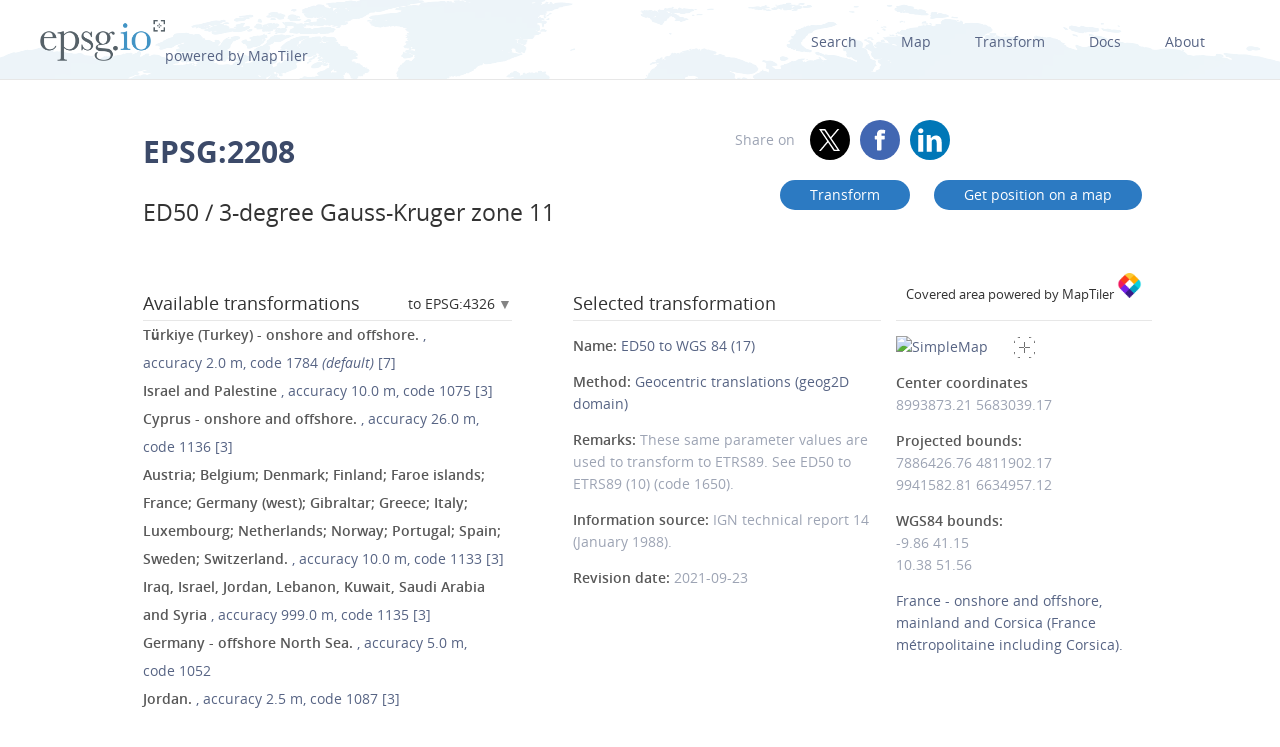

--- FILE ---
content_type: text/html; charset=utf-8
request_url: https://epsg.io/2208-1275
body_size: 15325
content:
<!DOCTYPE html>
<html lang="en">
  <head>
    <meta charset="utf-8"/>
    <meta name="viewport" content="width=device-width, initial-scale=1.0">
    <meta name="author" content="Klokan Technologies GmbH (https://www.klokantech.com/)">
    <meta name="keywords" content="epsg, coordinate system, srs, crs, projection">
    <meta name="description" content="
  
    EPSG:2208 Projected coordinate system for Türkiye (Turkey) - between 31°30&#39;E and 34°30&#39;E, onshore. Also found with truncated false easting - see ED50 / TM33 (code 2321). Cadastre, topographic mapping (large scale).
  
" />

    <meta property="og:image" content="
  
">
    <meta property="og:title" content="
  
    
      ED50 / 3-degree Gauss-Kruger zone 11 - EPSG:2208
    
  
">
    <meta property="og:description" content="
  
    EPSG:2208 Projected coordinate system for Türkiye (Turkey) - between 31°30&#39;E and 34°30&#39;E, onshore. Also found with truncated false easting - see ED50 / TM33 (code 2321). Cadastre, topographic mapping (large scale).
  
">
    <meta property="og:url" content="https://epsg.io">

    <meta name="twitter:card" content="summary_large_image">
    <meta name="twitter:site" content="@epsg.io">
    <meta name="twitter:creator" content="@klokantech">
    <meta name="twitter:title" content="
  
    
      ED50 / 3-degree Gauss-Kruger zone 11 - EPSG:2208
    
  
">
    <meta name="twitter:description" content="
  
    EPSG:2208 Projected coordinate system for Türkiye (Turkey) - between 31°30&#39;E and 34°30&#39;E, onshore. Also found with truncated false easting - see ED50 / TM33 (code 2321). Cadastre, topographic mapping (large scale).
  
">
    <meta name="twitter:image:src" content="
  
">

    <meta name="theme-color" content="#ffffff">
    <meta name="robots" content="index, follow">

    <link rel="shortcut icon" href="/static/favicon.ico?t=1765967903" />
    <link rel="search" href="/static/opensearch.xml?t=1765967903" title="EPSG.io" type="application/opensearchdescription+xml"/>

    <link href="/static/css/base.min.css?t=1765967903" rel="stylesheet" />
    <script src="/static/js/clipboard.js?t=1765967903"></script>
    <script src="/static/js/index.js?t=1765967903"></script>

    <title>
  
    
      ED50 / 3-degree Gauss-Kruger zone 11 - EPSG:2208
    
  
</title>
    
  </head>
  
<body id="detailpage" data-role="page">


  
    <div id="navbar-top" class="nav-background">

      <a class="logo" href="/"><img class="padt-2 marx-4 marr-0" src="/static/img/espg-logo.png" alt="EPSG logo"><p class="inline">powered by MapTiler</p></a>
        <div class="nav marx-4">
          <a href="/?q=">Search</a>
          <a href="/map" title="">Map</a>
          <a href="/transform" title="">Transform</a>
          <a href="/docs" title="">Docs</a>
          <a href="/about" title="">About</a>
        </div>
        <div class="nav-mobile">
          <div id="nav-mobile-btn">L</div>
          <div id="nav-mobile-nav">
            <a href="/?q=">Search</a>
            <a href="/map" title="">Map</a>
            <a href="/transform" title="">Transform</a>
            <a href="/docs" title="">Docs</a>
            <a href="/about" title="">About</a>
          </div>
        </div>
    </div>
    <div class="row padb-8"></div>
  

  

  <div class="row mar-mobile">
    <div class="container">
      <div class="col7 padt-4 pad-mobile center-mobile">
        
          <h1><b>EPSG:2208</b> </h1>
        
        
          <h2 class="padt-2">ED50 / 3-degree Gauss-Kruger zone 11</h2>
        
      </div>
      <div class="col5 padx-0 padt-4 pad-mobile center-mobile">
          <div class="social-circles right" >
            <span style="margin: 0 10px;">Share on</span>
              <a target="_blank" class="twitter colored" href="https://twitter.com/share?original_referer=//epsg.io&amp;text=EPSG.io: Coordinate systems worldwide, view location on a map, get transformation, WKT, Proj.4. made by @klokantech"></a>
              <a target="_blank" class="facebook colored" href="https://www.facebook.com/sharer/sharer.php?u=https://epsg.io"></a>
              <a target="_blank" class="linkedin colored" href="https://www.linkedin.com/sharing/share-offsite/?url=https://epsg.io"></a>
          </div>
        <div class="right mary-2 mar-mobile center-mobile">
          
            <a class="btn mar-1 mart-0" href="/transform#s_srs=2208&amp;t_srs=4326&amp;ops=1275" title="Transform ED50 / 3-degree Gauss-Kruger zone 11 --  coordinates">
              Transform</a>
            <a class="btn mar-1 mart-0" href="/map#srs=2208-1275" title="Display ED50 / 3-degree Gauss-Kruger zone 11 --  on a map">
            Get&nbsp;position&nbsp;on&nbsp;a&nbsp;map</a>
          
        </div>
      </div>
    </div>
  </div>

  
  
  <div class="row">
    <div class="container">
      <div class="col9">
        <div class="row">
          
          <!-- always show alt description and codes -->
          
          
            
          

          

          
          
            <div class="col6 padx-0">
            <h3 class="micro-popup-wrapper micro-popup-wrapper-right">
              Available transformations

              <div class="micro-popup" tabindex="1">
                <div class="micro-popup-text">to EPSG:4326</div>
              </div>
              <div class="micro-popup-container">
                <div class="micro-popup-container-inner">
                  
                  
                    

                      
                        <div><a href="/2208-to-4231">EPSG:4231 - ED87</a></div>
                      

                    

                      
                        <div><a href="/2208-to-4258">EPSG:4258 - ETRS89</a></div>
                      

                    

                      
                        <div><b>EPSG:4326 - WGS 84</b></div>
                      

                    

                      
                        <div><a href="/2208-to-4670">EPSG:4670 - IGM95</a></div>
                      

                    

                      
                        <div><a href="/2208-to-6706">EPSG:6706 - RDN2008</a></div>
                      

                    
                  

                </div>
              </div>
            </h3>

            <ul class="bordertop-gray-light alt-search">
              

                

                  <li>
                    <a href="/2208-1784" title="Parameter values from ED50 to ETRS89 (9) (code 1783). Assumes ETRS89 and WGS 84 can be considered the same to within the accuracy of the transformation.">
                      <span class="caption">Türkiye (Turkey) - onshore and offshore.</span>
                      
                        , accuracy&nbsp;2.0&nbsp;m,
                      

                      
                        code&nbsp;1784
                      

                      
                        <em>(default)</em>
                      
                      
                        [7]
                      
                    </a>
                  </li>

                

              

                

                  <li>
                    <a href="/2208-1075" title="Derived in 1987 by Geodetic for TPAO. Used on BP 1991/92 2D seismic surveys in central and eastern Turkish sector of Black Sea. In Turkey, replaced by tfm code 1784. Also adopted for use offshore Israel.">
                      <span class="caption">Israel and Palestine </span>
                      
                        , accuracy&nbsp;10.0&nbsp;m,
                      

                      
                        code&nbsp;1075
                      

                      
                      
                        [3]
                      
                    </a>
                  </li>

                

              

                

                  <li>
                    <a href="/2208-1136" title="Derived at 4 stations. Accuracy 15m in each axis.">
                      <span class="caption">Cyprus - onshore and offshore.</span>
                      
                        , accuracy&nbsp;26.0&nbsp;m,
                      

                      
                        code&nbsp;1136
                      

                      
                      
                        [3]
                      
                    </a>
                  </li>

                

              

                

                  <li>
                    <a href="/2208-1133" title="Derived at 85 stations. Accuracy 3m, 8m and 5m in X, Y and Z axes. In Germany will be accepted by LBA for minerals management purposes as alternative to tfm 1052 or 1998.">
                      <span class="caption">Austria; Belgium; Denmark; Finland; Faroe islands; France; Germany (west); Gibraltar; Greece; Italy; Luxembourg; Netherlands; Norway; Portugal; Spain; Sweden; Switzerland.</span>
                      
                        , accuracy&nbsp;10.0&nbsp;m,
                      

                      
                        code&nbsp;1133
                      

                      
                      
                        [3]
                      
                    </a>
                  </li>

                

              

                

                  <li>
                    <a href="/2208-1135" title="Accuracy estimate not available. Note: ED50 is not used in Israel, Lebanon, Kuwait, Saudi Arabia or Syria.">
                      <span class="caption">Iraq, Israel, Jordan, Lebanon, Kuwait, Saudi Arabia and Syria </span>
                      
                        , accuracy&nbsp;999.0&nbsp;m,
                      

                      
                        code&nbsp;1135
                      

                      
                      
                        [3]
                      
                    </a>
                  </li>

                

              

                

                  <li>
                    <a href="/2208-1052" title="Adopted at June 2003 agreement between LBA and BSH. From TR8350.2 MRE for onshore western Europe. May be approximated to better than 0.5m by transformation code 1998. LBA will also accept TR8350.2 mean Europe geocentric translation (code 1133).">
                      <span class="caption">Germany - offshore North Sea.</span>
                      
                        , accuracy&nbsp;5.0&nbsp;m,
                      

                      
                        code&nbsp;1052
                      

                      
                      
                    </a>
                  </li>

                

              

                

                  <li>
                    <a href="/2208-1087" title="">
                      <span class="caption">Jordan.</span>
                      
                        , accuracy&nbsp;2.5&nbsp;m,
                      

                      
                        code&nbsp;1087
                      

                      
                      
                        [3]
                      
                    </a>
                  </li>

                

              

                

                  <li>
                    <a href="/2208-1134" title="Derived at 52 stations. Accuracy 3m each axis.">
                      <span class="caption">Austria; Denmark; France; Germany (west); Netherlands; Switzerland.</span>
                      
                        , accuracy&nbsp;6.0&nbsp;m,
                      

                      
                        code&nbsp;1134
                      

                      
                      
                        [3]
                      
                    </a>
                  </li>

                

              

                

                  <li>
                    <a href="/2208-1137" title="Derived at 14 stations. Accuracy 6m, 8m and 8m in X, Y and Z axes.">
                      <span class="caption">Egypt - Western Desert.</span>
                      
                        , accuracy&nbsp;13.0&nbsp;m,
                      

                      
                        code&nbsp;1137
                      

                      
                      
                        [3]
                      
                    </a>
                  </li>

                

              

                

                  <li>
                    <a href="/2208-1138" title="Derived at 40 stations. Accuracy 3m in each axis.">
                      <span class="caption">Channel islands </span>
                      
                        , accuracy&nbsp;6.0&nbsp;m,
                      

                      
                        code&nbsp;1138
                      

                      
                      
                        [3]
                      
                    </a>
                  </li>

                

              

                

                  <li>
                    <a href="/2208-1139" title="Derived at 20 stations. Accuracy 3m, 5m and 3m in X, Y and Z axes.">
                      <span class="caption">Finland and Norway - onshore.</span>
                      
                        , accuracy&nbsp;7.0&nbsp;m,
                      

                      
                        code&nbsp;1139
                      

                      
                      
                        [3]
                      
                    </a>
                  </li>

                

              

                

                  <li>
                    <a href="/2208-1140" title="Derived at 2 stations. Accuracy 25m in each axis.">
                      <span class="caption">Greece - onshore.</span>
                      
                        , accuracy&nbsp;44.0&nbsp;m,
                      

                      
                        code&nbsp;1140
                      

                      
                      
                        [3]
                      
                    </a>
                  </li>

                

              

                

                  <li>
                    <a href="/2208-1142" title="Derived at 2 stations. Accuracy 25m in each axis.">
                      <span class="caption">Italy - Sardinia onshore.</span>
                      
                        , accuracy&nbsp;44.0&nbsp;m,
                      

                      
                        code&nbsp;1142
                      

                      
                      
                        [3]
                      
                    </a>
                  </li>

                

              

                

                  <li>
                    <a href="/2208-1143" title="Derived at 3 stations. Accuracy 20m in each axis.">
                      <span class="caption">Italy - Sicily onshore.</span>
                      
                        , accuracy&nbsp;35.0&nbsp;m,
                      

                      
                        code&nbsp;1143
                      

                      
                      
                        [3]
                      
                    </a>
                  </li>

                

              

                

                  <li>
                    <a href="/2208-1144" title="Derived at 1 station. Accuracy 25m in each axis.">
                      <span class="caption">Malta - onshore.</span>
                      
                        , accuracy&nbsp;44.0&nbsp;m,
                      

                      
                        code&nbsp;1144
                      

                      
                      
                        [3]
                      
                    </a>
                  </li>

                

              

                

                  <li>
                    <a href="/2208-1145" title="Derived at 18 stations. Accuracy 5m, 6m and 3m in X, Y and Z axes.">
                      <span class="caption">Portugal; Spain - mainland.</span>
                      
                        , accuracy&nbsp;9.0&nbsp;m,
                      

                      
                        code&nbsp;1145
                      

                      
                      
                        [3]
                      
                    </a>
                  </li>

                

              

                

                  <li>
                    <a href="/2208-1245" title="Derived at 4 stations. Accuracy 25m in each axis.">
                      <span class="caption">Tunisia - onshore and offshore.</span>
                      
                        , accuracy&nbsp;44.0&nbsp;m,
                      

                      
                        code&nbsp;1245
                      

                      
                      
                        [3]
                      
                    </a>
                  </li>

                

              

                
                  <li>
                    <i></i>
                    <span class="caption">France </span>

                    
                      , accuracy&nbsp;2.0&nbsp;m,
                    

                    
                      code&nbsp;1275
                    

                    
                    
                      [3]
                    
                  </li>
                

              

                

                  <li>
                    <a href="/2208-1311" title="Recommended CT for UKCS and IrishCS petroleum purposes, known as &#34;Common Offshore&#34;. Based on ED50 to WGS 72 (precise ephemeris) 6-nations agreement of 1981 with which precise to broadcast and broadcast to WGS 84 transformations have been concatenated.">
                      <span class="caption">Denmark </span>
                      
                        , accuracy&nbsp;1.0&nbsp;m,
                      

                      
                        code&nbsp;1311
                      

                      
                      
                        [7]
                      
                    </a>
                  </li>

                

              

                

                  <li>
                    <a href="/2208-1440" title="">
                      <span class="caption">Greece - onshore.</span>
                      
                        , accuracy&nbsp;999.0&nbsp;m,
                      

                      
                        code&nbsp;1440
                      

                      
                      
                        [3]
                      
                    </a>
                  </li>

                

              

                

                  <li>
                    <a href="/2208-1450" title="Valid 1991-1997. Replaced in 1997 by ED50 to WGS 84 (22) (code 1590) and in 2001 by ED50 to WGS 84 (23) (code 1612).">
                      <span class="caption">Norway </span>
                      
                        , accuracy&nbsp;0.5&nbsp;m,
                      

                      
                        code&nbsp;1450
                      

                      
                      
                    </a>
                  </li>

                

              

                

                  <li>
                    <a href="/2208-1590" title="Included in Statens Kartverk programme wsktrans between 1997 (v3.1) and 2001 (v4.0). Replaced ED50 to WGS 84 (20) (code 1450) in 1997. Replaced by ED50 to WGS 84 (23) (code 1612) in April 2001.">
                      <span class="caption">Norway </span>
                      
                        , accuracy&nbsp;0.5&nbsp;m,
                      

                      
                        code&nbsp;1590
                      

                      
                      
                    </a>
                  </li>

                

              

                

                  <li>
                    <a href="/2208-1612" title="Parameter values are taken from ED50 to ETRS89 (1), code 1588, (rotations converted from μrad). Adopted for ED50 to WGS 84 CTs offshore Norway north of 62°N from April 2001, replacing code 1590. Included in Statens Kartverk programme wsktrans from v4.0.">
                      <span class="caption">Norway </span>
                      
                        , accuracy&nbsp;1.0&nbsp;m,
                      

                      
                        code&nbsp;1612
                      

                      
                      
                        [7]
                      
                    </a>
                  </li>

                

              

                

                  <li>
                    <a href="/2208-1613" title="Approximation to 1 metre of concatenated transformation ED50 to WGS 84 (14), code 8653. 8653 remains the transformation promulgated by Statens Kartverk but 1613 recommended by EPSG for practical oil industry usage.">
                      <span class="caption">Norway - offshore south of 62°N - North Sea.</span>
                      
                        , accuracy&nbsp;1.0&nbsp;m,
                      

                      
                        code&nbsp;1613
                      

                      
                      
                        [7]
                      
                    </a>
                  </li>

                

              

                

                  <li>
                    <a href="/2208-1627" title="Parameter values from ED50 to ETRS89 (4) (code 1626). Assumes ETRS89 and WGS 84 can be considered the same to within the accuracy of the transformation.">
                      <span class="caption">Denmark - onshore.</span>
                      
                        , accuracy&nbsp;1.0&nbsp;m,
                      

                      
                        code&nbsp;1627
                      

                      
                      
                        [7]
                      
                    </a>
                  </li>

                

              

                

                  <li>
                    <a href="/2208-1629" title="Parameter values from ED50 to ETRS89 (5) (code 1628). Assumes ETRS89 and WGS 84 can be considered the same to within the accuracy of the transformation.">
                      <span class="caption">Gibraltar - onshore and offshore.</span>
                      
                        , accuracy&nbsp;1.0&nbsp;m,
                      

                      
                        code&nbsp;1629
                      

                      
                      
                        [3]
                      
                    </a>
                  </li>

                

              

                

                  <li>
                    <a href="/2208-1631" title="Parameter values from ED50 to ETRS89 (6) (code 1630). Assumes ETRS89 and WGS 84 can be considered the same to within the accuracy of the transformation.">
                      <span class="caption">Spain - Balearic Islands.</span>
                      
                        , accuracy&nbsp;1.5&nbsp;m,
                      

                      
                        code&nbsp;1631
                      

                      
                      
                        [7]
                      
                    </a>
                  </li>

                

              

                

                  <li>
                    <a href="/2208-1633" title="Parameter values from ED50 to ETRS89 (7) (code 1632). Assumes ETRS89 and WGS 84 can be considered the same to within the accuracy of the transformation.">
                      <span class="caption">Spain </span>
                      
                        , accuracy&nbsp;1.5&nbsp;m,
                      

                      
                        code&nbsp;1633
                      

                      
                      
                        [7]
                      
                    </a>
                  </li>

                

              

                

                  <li>
                    <a href="/2208-1635" title="Parameter values from ED50 to ETRS89 (8) (code 1634). Assumes ETRS89 and WGS 84 can be considered the same to within the accuracy of the transformation.">
                      <span class="caption">Spain </span>
                      
                        , accuracy&nbsp;1.5&nbsp;m,
                      

                      
                        code&nbsp;1635
                      

                      
                      
                        [7]
                      
                    </a>
                  </li>

                

              

                

                  <li>
                    <a href="/2208-1810" title="Derived via concatenation through WGS72. The ED50 to WGS72 step is the Sepplin 1974 value for all Europe.">
                      <span class="caption">Egypt - Western Desert.</span>
                      
                        , accuracy&nbsp;15.0&nbsp;m,
                      

                      
                        code&nbsp;1810
                      

                      
                      
                        [7]
                      
                    </a>
                  </li>

                

              

                

                  <li>
                    <a href="/2208-1853" title="Derived at a single point in Galway docks.">
                      <span class="caption">Ireland - offshore - Corrib and Errigal fields.</span>
                      
                        , accuracy&nbsp;5.0&nbsp;m,
                      

                      
                        code&nbsp;1853
                      

                      
                      
                        [3]
                      
                    </a>
                  </li>

                

              

                

              

                

                  <li>
                    <a href="/2208-1985" title="May be taken as a transformation from ED50 to ETRS89 - see tfm code 5040.">
                      <span class="caption">Portugal - mainland - onshore.</span>
                      
                        , accuracy&nbsp;5.0&nbsp;m,
                      

                      
                        code&nbsp;1985
                      

                      
                      
                        [3]
                      
                    </a>
                  </li>

                

              

                

                  <li>
                    <a href="/2208-1989" title="">
                      <span class="caption">Portugal - mainland - onshore.</span>
                      
                        , accuracy&nbsp;1.0&nbsp;m,
                      

                      
                        code&nbsp;1989
                      

                      
                      
                        [7]
                      
                    </a>
                  </li>

                

              

                

                  <li>
                    <a href="/2208-1998" title="Approximation to better than 0.5m of CT adopted in June 2003 (see ED50 to WGS 84 (35), code 1052). Recommended for Germany North Sea petroleum purposes. Acceptable to Landesbergamt for Lower Saxony and Bundesanstalt für Seeschifffahrt und Hydrographie.">
                      <span class="caption">Germany - offshore North Sea.</span>
                      
                        , accuracy&nbsp;1.0&nbsp;m,
                      

                      
                        code&nbsp;1998
                      

                      
                      
                        [7]
                      
                    </a>
                  </li>

                

              

                

              

                

                  <li>
                    <a href="/2208-3904" title="Parameter values from ED87 to ETRS89 (1) (tfm code 4078), assuming that ED50 is identical to ED87 and ETRS89 to WGS 84. Errors caused by this assumption can reach 3-5m. Used by NAM for offshore operations until mid 2004, then replaced by tfm code 1311.">
                      <span class="caption">Netherlands - offshore North Sea.</span>
                      
                        , accuracy&nbsp;5.0&nbsp;m,
                      

                      
                        code&nbsp;3904
                      

                      
                      
                        [7]
                      
                    </a>
                  </li>

                

              

                

              

                

                  <li>
                    <a href="/2208-8047" title="Replaced by codes 8569 and 1612 in 1997 and 2001.
The concatenation of transformations 1147 and 1146 gives the following position vector tfm: dX=-84.491 dY=-100.559 dZ=-114.209 metres rX= -2.4006 rY=-0.5367 rZ=-2.3742 microradians dS=+0.2947 ppm.">
                      <span class="caption">Norway - offshore north of 65°N. Also Svalbard.</span>
                      
                        , accuracy&nbsp;1.5&nbsp;m,
                      

                      
                        code&nbsp;8047
                      

                      
                      
                    </a>
                  </li>

                

              

                

                  <li>
                    <a href="/2208-8569" title="Included in Statens Kartverk programme wsktrans between 1997 (v3.1) and 2001 (v4.0). Replaced by ED50 to WGS 84 (23) (code 1612) in April 2001.">
                      <span class="caption">Norway - offshore north of 65°N. Also Svalbard.</span>
                      
                        , accuracy&nbsp;1.5&nbsp;m,
                      

                      
                        code&nbsp;8569
                      

                      
                      
                    </a>
                  </li>

                

              

                

                  <li>
                    <a href="/2208-8653" title="1990 agreement between Denmark, Germany, Great Britain, Netherlands and Norway. Replaces 1981 6-nations agreement between ED50 and WGS72 or WGS72BE. Only actively used offshore Norway but see ED50 to WGS 84 (24) (code 1613) for simpler transformation.">
                      <span class="caption">Denmark </span>
                      
                        , accuracy&nbsp;1.5&nbsp;m,
                      

                      
                        code&nbsp;8653
                      

                      
                      
                    </a>
                  </li>

                

              

                

              

                

                  <li>
                    <a href="/2208-15933" title="Parameter values from ED50 to ETRS89 (12) (code 15932). Assumes ETRS89 and WGS 84 can be considered the same to within the accuracy of the transformation. Replaces ED50 to WGS 84 (40) - see supersession record.">
                      <span class="caption">Spain </span>
                      
                        , accuracy&nbsp;1.0&nbsp;m,
                      

                      
                        code&nbsp;15933
                      

                      
                      
                        [grid]
                      
                    </a>
                  </li>

                

              

                

                  <li>
                    <a href="/2208-15964" title="Developed by the Portuguese Hydrographic Institute and used by the Directorate of Energy and Geology.">
                      <span class="caption">Portugal - mainland - offshore.</span>
                      
                        , accuracy&nbsp;5.0&nbsp;m,
                      

                      
                        code&nbsp;15964
                      

                      
                      
                        [3]
                      
                    </a>
                  </li>

                

              

              
                <a href="#" id="trans_deprecated_link">Show deprecated transformations</a>
                <div id="trans_deprecated">

                  

                    
                  

                    
                  

                    
                  

                    
                  

                    
                  

                    
                  

                    
                  

                    
                  

                    
                  

                    
                  

                    
                  

                    
                  

                    
                  

                    
                  

                    
                  

                    
                  

                    
                  

                    
                  

                    
                  

                    
                  

                    
                  

                    
                  

                    
                  

                    
                  

                    
                  

                    
                  

                    
                  

                    
                  

                    
                  

                    
                  

                    
                  

                    
                      
                        <li>
                          
                            <a href="/2208-1961" title="Parameter values taken from ED87 to WGS 84 (2) (tfm code 1960) assuming that ED87 is identical to ED50. Errors caused by this assumption can reach 3m."><span class="caption">Netherlands - offshore North Sea.</span>, accuracy&nbsp;0.0&nbsp;m, code&nbsp;1961 <em>(deprecated)</em>
                            
                              [7]
                            
                          </a>
                        </li>
                      
                    
                  

                    
                  

                    
                  

                    
                  

                    
                      
                        <li>
                          
                            <a href="/2208-1999" title="Parameter values taken from ED87 to WGS 84 (2) (tfm code 1960) assuming that ED87 is identical to ED50. Errors caused by this assumption can reach 3m."><span class="caption">Netherlands - offshore North Sea.</span>, accuracy&nbsp;3.0&nbsp;m, code&nbsp;1999 <em>(deprecated)</em>
                            
                              [7]
                            
                          </a>
                        </li>
                      
                    
                  

                    
                  

                    
                      
                        <li>
                          
                            <a href="/2208-8046" title="1990 agreement between Denmark, Germany, Great Britain, Netherlands and Norway. Supersedes 1981 6-nations agreement between ED50 and WGS72 or WGS72BE. Only actively used offshore Norway but see ED50 to WGS 84 (24) (code 1613) for simpler transformation."><span class="caption">Denmark </span>, accuracy&nbsp;0.0&nbsp;m, code&nbsp;8046 <em>(deprecated)</em>
                            
                          </a>
                        </li>
                      
                    
                  

                    
                  

                    
                  

                    
                  

                    
                      
                        <li>
                          
                            <a href="/2208-15907" title="Parameter values from ED50 to ETRS89 (11) (code 15895). Assumes ETRS89 and WGS 84 can be considered the same to within the accuracy of the transformation. NOTE: Parameter file is non-conformant with NTv2 specification - replaced by ED50 to WGS 84 (41)."><span class="caption">Spain </span>, accuracy&nbsp;1.0&nbsp;m, code&nbsp;15907 <em>(deprecated)</em>
                            
                              [grid]
                            
                          </a>
                        </li>
                      
                    
                  

                    
                  

                    
                  
                </div>
                <p></p>
              
            </ul>

          </div>
        
      
        
        <div class="col5 offset1 padx-0">
          
          <h3 >Selected transformation</h3>
          
            
          
            
          
            
          
            
          
            
          
            
          
            
          
            
          
            
          
            
          
            
          
            
          
            
          
            
          
            
          
            
          
            
          
            
          
            
          
            
          
            
          
            
          
            
          
            
          
            
          
            
          
            
          
            
          
            
          
            
          
            
          
            
          
            
          
            
          
            
          
            
          
            
          
            
          
            
          
            
          
            
          
            
          
            
          
            
          

          
          

          
            <div class="attributes bordertop-gray-light">
              <p><span class="caption">Name: </span><a href="/1275">ED50 to WGS 84 (17)</a></p>
              
                <p><span class="caption">Method: </span><a href="/9603-method">Geocentric translations (geog2D domain)</a></p>
              
              
              

              <p><span class="caption">Remarks: </span>These same parameter values are used to transform to ETRS89. See ED50 to ETRS89 (10) (code 1650).</p>
              <p><span class="caption">Information source: </span>IGN technical report 14 (January 1988).</p>
              <p><span class="caption">Revision date: </span>2021-09-23</p>

              

            </div>
          

        </div>
      </div>

    

      <div class="clnr"></div>
      <div class="row pad-col">
        <h3 >Attributes</h3>
      <div class="bordertop-gray-light">
      <div class="col6 padx-0">

        
          
            <p><span class="caption">Unit: </span>metre</p>
          
        

        
          
            <p><span class="caption">Geodetic CRS: </span><a href="/4230">ED50</a></p>
          
        

        
          
            <p><span class="caption">Datum: </span><a href="/6230-datum">European Datum 1950</a></p>
          
        

        
          
            
              <p><span class="caption">Ellipsoid: </span><a href="/7022-ellipsoid">International 1924</a></p>
            
          
        

        
        
          
            <p>
              <span class="caption">Prime meridian: </span><a href="/8901-primem">Greenwich</a>
          
        

        

        
          
            <p><span class="caption">Data source: </span>EPSG </p>
          
        

        
          
            <p><span class="caption">Information source: </span>OGP</p>
          
        

        
          
            <p><span class="caption">Revision date: </span>2001-11-06</p>
          
        


        

        

        

        

        

        

        
      </div>
      <div class="col6 padx-0">

        
          
            <p>
              <span class="caption">Scope: </span>Cadastre, topographic mapping (large scale).
            </p>
          
        

        
          
            <p>
              <span class="caption">Remarks: </span>Also found with truncated false easting - see ED50 / TM33 (code 2321).
            </p>
          
        

        

        
          
            <p>
              <span class="caption">Area of use: </span><a href="/?q=T%C3%BCrkiye+%28Turkey%29">Türkiye (Turkey) - between 31°30&#39;E and 34°30&#39;E, onshore.</a>
            </p>
          
        

        
          
            <p>
              <span class="caption">Coordinate system: </span><a href="/4530-cs">Cartesian 2D CS. Axes: northing, easting (X,Y). Orientations: north, east. UoM: m.</a>
            </p>
          
        

        
          
        

      </div>
    </div>
  </div>
</div>

<div class="col3 padx-0  borderbottom-gray-light">
  <a href="https://www.maptiler.com" class=" maptiler-power" target="_blank">
    <h6 class="center" >Covered area powered by MapTiler
      <img class="width-10" src="/static/img/maptiler-logo-icon.png" alt="MapTiler logo">
    </h6>
  </a>
</div>

<div class="col3 minimap-pad">

  
    
      <div id="mini-map" class=" center-mobile">
        <a href="/map#srs=2208-1275">
          <img src="/static/img/epsg-target-small.png" id="crosshair" alt="" />
          <img src="https://api.maptiler.com/maps/streets-v2/static/auto/265x215@2x.png?key=g0y01TmlRNajMPkic9lG&amp;latlng=1&amp;fill=rgba(255,0,0,0.15)&amp;stroke=red&amp;width=2&amp;path=41.15,-9.86|51.56,-9.86|51.56,10.38|41.15,10.38|41.15,-9.86" alt="SimpleMap" width="265" height="215">
        </a>
      </div>
    
  

  

  
    <p>
      <span class="caption">Center coordinates</span><br />
      <span>8993873.21</span> <span>5683039.17</span> <br />
      
        
        <p>
          <span class="caption">Projected bounds:</span><br />
          7886426.76 4811902.17<br />
          9941582.81 6634957.12<br />
        </p>
      
      <p>
        
          
          <span class="caption">WGS84 bounds:</span><br />
          -9.86 41.15<br />
          10.38 51.56
        
      </p>
    </p>
  

  

  
    <a href="/?q=France">France - onshore and offshore, mainland and Corsica (France métropolitaine including Corsica).</a>
  

  
  

</div>
</div>
</div>







<div class="row">
  <div class="container center bordertop-gray-light pady-2">
    <div class="col12">
      <a href="https://www.maptiler.com/cloud/"><img class="width-100" src="/static/img/maptiler-gmaps-banner.png" alt="MapTiler banner"></a>
    </div>
  </div>
</div>

<div class="row">
  <div class="container">
    <div id="edit-box-container">

      
        <div class="col3">
          <div id="eb-menu-container">
            <h4>Export</h4>
            <ul id="eb-menu">

              
                <li><a class="switcher" id="s_wkt" href="/2208-1275.wkt">OGC WKT<i></i></a></li>
              

              
                <li><a class="switcher" id="s_wkt2" href="/2208-1275.wkt2">OGC WKT 2<i></i></a></li>
              
              
              
                <li><a class="switcher" id="s_esriwkt" href="/2208-1275.esriwkt">ESRI WKT<i></i></a></li>
              
              
              
                <li><a class="switcher" id="s_proj4" href="/2208-1275.proj4">PROJ.4<i></i></a></li>
              

              
                <li><a class="switcher" id="s_proj4js" href="/2208-1275.proj4js">Proj4js<i></i></a></li>
              

              
                <li><a class="switcher" id="s_json" href="/2208-1275.json">JSON<i></i></a></li>
              

              
                <li><a class="switcher" id="s_geoserver" href="/2208-1275.geoserver">GeoServer<i></i></a></li>
              

              
                <li><a class="switcher" id="s_mapfile" href="/2208-1275.mapfile">MapServer<i></i></a></li>
              
              
              
                <li><a class="switcher" id="s_mapnik" href="/2208-1275.mapnik">Mapnik<i></i></a></li>
              
              
              
                <li><a class="switcher" id="s_postgis" href="/2208-1275.sql">PostGIS<i></i></a></li>
              
              
            </ul>
          </div>
        </div>

        
          <div class="col9">
            <div class="code-definition-container" id="s_wkt_code">
              <p>Definition: OGC Well Known Text</p>
              <ul>
                <li><a href="/2208-1275.wkt">Open</a></li>
                <li><a id="s_wkt_copyUrl" class="clipboard" data-clipboard-text="https://epsg.io/2208-1275.wkt">Copy URL</a></li>
                <li><a id="s_wkt_copyText" class="clipboard" data-clipboard-text="PROJCS[&#34;ED50 / 3-degree Gauss-Kruger zone 11&#34;,GEOGCS[&#34;ED50&#34;,DATUM[&#34;European_Datum_1950&#34;,SPHEROID[&#34;International 1924&#34;,6378388,297],TOWGS84[-84,-97,-117,0,0,0,0]],PRIMEM[&#34;Greenwich&#34;,0,AUTHORITY[&#34;EPSG&#34;,&#34;8901&#34;]],UNIT[&#34;degree&#34;,0.0174532925199433,AUTHORITY[&#34;EPSG&#34;,&#34;9122&#34;]],AUTHORITY[&#34;EPSG&#34;,&#34;4230&#34;]],PROJECTION[&#34;Transverse_Mercator&#34;],PARAMETER[&#34;latitude_of_origin&#34;,0],PARAMETER[&#34;central_meridian&#34;,33],PARAMETER[&#34;scale_factor&#34;,1],PARAMETER[&#34;false_easting&#34;,11500000],PARAMETER[&#34;false_northing&#34;,0],UNIT[&#34;metre&#34;,1,AUTHORITY[&#34;EPSG&#34;,&#34;9001&#34;]],AUTHORITY[&#34;EPSG&#34;,&#34;2208&#34;]]">Copy Text</a></li>
                <li><a id="s_wkt_copyFormatted" class="clipboard" data-clipboard-text="PROJCS[&#34;ED50 / 3-degree Gauss-Kruger zone 11&#34;,
    GEOGCS[&#34;ED50&#34;,
        DATUM[&#34;European_Datum_1950&#34;,
            SPHEROID[&#34;International 1924&#34;,6378388,297],
            TOWGS84[-84,-97,-117,0,0,0,0]],
        PRIMEM[&#34;Greenwich&#34;,0,
            AUTHORITY[&#34;EPSG&#34;,&#34;8901&#34;]],
        UNIT[&#34;degree&#34;,0.0174532925199433,
            AUTHORITY[&#34;EPSG&#34;,&#34;9122&#34;]],
        AUTHORITY[&#34;EPSG&#34;,&#34;4230&#34;]],
    PROJECTION[&#34;Transverse_Mercator&#34;],
    PARAMETER[&#34;latitude_of_origin&#34;,0],
    PARAMETER[&#34;central_meridian&#34;,33],
    PARAMETER[&#34;scale_factor&#34;,1],
    PARAMETER[&#34;false_easting&#34;,11500000],
    PARAMETER[&#34;false_northing&#34;,0],
    UNIT[&#34;metre&#34;,1,
        AUTHORITY[&#34;EPSG&#34;,&#34;9001&#34;]],
    AUTHORITY[&#34;EPSG&#34;,&#34;2208&#34;]]">Copy Formatted</a></li>
                <li><a href="/docs">Docs</a></li>
                <li><a href="/2208-1275.wkt?download=1">Download</a></li>
              </ul>
              <div class="syntax">
                <div id="s_wkt_text"><div class="syntax"><pre><span></span><span class="gh">PROJCS</span><span class="p">[</span><span class="s2">&quot;ED50 / 3-degree Gauss-Kruger zone 11&quot;</span><span class="p">,</span>
    <span class="k">GEOGCS</span><span class="p">[</span><span class="s2">&quot;ED50&quot;</span><span class="p">,</span>
        <span class="k">DATUM</span><span class="p">[</span><span class="s2">&quot;European_Datum_1950&quot;</span><span class="p">,</span>
            <span class="k">SPHEROID</span><span class="p">[</span><span class="s2">&quot;International 1924&quot;</span><span class="p">,</span><span class="mi">6378388</span><span class="p">,</span><span class="mi">297</span><span class="p">],</span>
            <span class="kc">TOWGS84</span><span class="p">[-</span><span class="mi">84</span><span class="p">,-</span><span class="mi">97</span><span class="p">,-</span><span class="mi">117</span><span class="p">,</span><span class="mi">0</span><span class="p">,</span><span class="mi">0</span><span class="p">,</span><span class="mi">0</span><span class="p">,</span><span class="mi">0</span><span class="p">]],</span>
        <span class="kc">PRIMEM</span><span class="p">[</span><span class="s2">&quot;Greenwich&quot;</span><span class="p">,</span><span class="mi">0</span><span class="p">,</span>
            <span class="nb">AUTHORITY</span><span class="p">[</span><span class="s2">&quot;EPSG&quot;</span><span class="p">,</span><span class="s2">&quot;8901&quot;</span><span class="p">]],</span>
        <span class="kc">UNIT</span><span class="p">[</span><span class="s2">&quot;degree&quot;</span><span class="p">,</span><span class="mf">0.0174532925199433</span><span class="p">,</span>
            <span class="nb">AUTHORITY</span><span class="p">[</span><span class="s2">&quot;EPSG&quot;</span><span class="p">,</span><span class="s2">&quot;9122&quot;</span><span class="p">]],</span>
        <span class="nb">AUTHORITY</span><span class="p">[</span><span class="s2">&quot;EPSG&quot;</span><span class="p">,</span><span class="s2">&quot;4230&quot;</span><span class="p">]],</span>
    <span class="k">PROJECTION</span><span class="p">[</span><span class="s2">&quot;Transverse_Mercator&quot;</span><span class="p">],</span>
    <span class="k">PARAMETER</span><span class="p">[</span><span class="s2">&quot;latitude_of_origin&quot;</span><span class="p">,</span><span class="mi">0</span><span class="p">],</span>
    <span class="k">PARAMETER</span><span class="p">[</span><span class="s2">&quot;central_meridian&quot;</span><span class="p">,</span><span class="mi">33</span><span class="p">],</span>
    <span class="k">PARAMETER</span><span class="p">[</span><span class="s2">&quot;scale_factor&quot;</span><span class="p">,</span><span class="mi">1</span><span class="p">],</span>
    <span class="k">PARAMETER</span><span class="p">[</span><span class="s2">&quot;false_easting&quot;</span><span class="p">,</span><span class="mi">11500000</span><span class="p">],</span>
    <span class="k">PARAMETER</span><span class="p">[</span><span class="s2">&quot;false_northing&quot;</span><span class="p">,</span><span class="mi">0</span><span class="p">],</span>
    <span class="kc">UNIT</span><span class="p">[</span><span class="s2">&quot;metre&quot;</span><span class="p">,</span><span class="mi">1</span><span class="p">,</span>
        <span class="nb">AUTHORITY</span><span class="p">[</span><span class="s2">&quot;EPSG&quot;</span><span class="p">,</span><span class="s2">&quot;9001&quot;</span><span class="p">]],</span>
    <span class="nb">AUTHORITY</span><span class="p">[</span><span class="s2">&quot;EPSG&quot;</span><span class="p">,</span><span class="s2">&quot;2208&quot;</span><span class="p">]]</span>
</pre></div>
</div>
              </div>
            </div>
          </div>
        

        
          <div class="col9">
            <div class="code-definition-container" id="s_wkt2_code">
              <p>Definition: OGC Well Known Text 2 (2019)</p>
              <ul>
                <li><a href="/2208-1275.wkt2">Open</a></li>
                <li><a id="s_wkt2_copyUrl" class="clipboard" data-clipboard-text="https://epsg.io/2208-1275.wkt2">Copy URL</a></li>
                <li><a id="s_wkt2_copyText" class="clipboard" data-clipboard-text="BOUNDCRS[SOURCECRS[PROJCRS[&#34;ED50 / 3-degree Gauss-Kruger zone 11&#34;,BASEGEOGCRS[&#34;ED50&#34;,DATUM[&#34;European Datum 1950&#34;,ELLIPSOID[&#34;International 1924&#34;,6378388,297,LENGTHUNIT[&#34;metre&#34;,1]]],PRIMEM[&#34;Greenwich&#34;,0,ANGLEUNIT[&#34;degree&#34;,0.0174532925199433]],ID[&#34;EPSG&#34;,4230]],CONVERSION[&#34;3-degree Gauss-Kruger zone 11&#34;,METHOD[&#34;Transverse Mercator&#34;,ID[&#34;EPSG&#34;,9807]],PARAMETER[&#34;Latitude of natural origin&#34;,0,ANGLEUNIT[&#34;degree&#34;,0.0174532925199433],ID[&#34;EPSG&#34;,8801]],PARAMETER[&#34;Longitude of natural origin&#34;,33,ANGLEUNIT[&#34;degree&#34;,0.0174532925199433],ID[&#34;EPSG&#34;,8802]],PARAMETER[&#34;Scale factor at natural origin&#34;,1,SCALEUNIT[&#34;unity&#34;,1],ID[&#34;EPSG&#34;,8805]],PARAMETER[&#34;False easting&#34;,11500000,LENGTHUNIT[&#34;metre&#34;,1],ID[&#34;EPSG&#34;,8806]],PARAMETER[&#34;False northing&#34;,0,LENGTHUNIT[&#34;metre&#34;,1],ID[&#34;EPSG&#34;,8807]]],CS[Cartesian,2],AXIS[&#34;northing (X)&#34;,north,ORDER[1],LENGTHUNIT[&#34;metre&#34;,1]],AXIS[&#34;easting (Y)&#34;,east,ORDER[2],LENGTHUNIT[&#34;metre&#34;,1]],USAGE[SCOPE[&#34;Cadastre, topographic mapping (large scale).&#34;],AREA[&#34;Türkiye (Turkey) - between 31°30&#39;E and 34°30&#39;E, onshore.&#34;],BBOX[35.97,31.5,42.07,34.5]],ID[&#34;EPSG&#34;,2208]]],TARGETCRS[GEOGCRS[&#34;WGS 84&#34;,ENSEMBLE[&#34;World Geodetic System 1984 ensemble&#34;,MEMBER[&#34;World Geodetic System 1984 (Transit)&#34;],MEMBER[&#34;World Geodetic System 1984 (G730)&#34;],MEMBER[&#34;World Geodetic System 1984 (G873)&#34;],MEMBER[&#34;World Geodetic System 1984 (G1150)&#34;],MEMBER[&#34;World Geodetic System 1984 (G1674)&#34;],MEMBER[&#34;World Geodetic System 1984 (G1762)&#34;],MEMBER[&#34;World Geodetic System 1984 (G2139)&#34;],MEMBER[&#34;World Geodetic System 1984 (G2296)&#34;],ELLIPSOID[&#34;WGS 84&#34;,6378137,298.257223563,LENGTHUNIT[&#34;metre&#34;,1]],ENSEMBLEACCURACY[2.0]],PRIMEM[&#34;Greenwich&#34;,0,ANGLEUNIT[&#34;degree&#34;,0.0174532925199433]],CS[ellipsoidal,2],AXIS[&#34;geodetic latitude (Lat)&#34;,north,ORDER[1],ANGLEUNIT[&#34;degree&#34;,0.0174532925199433]],AXIS[&#34;geodetic longitude (Lon)&#34;,east,ORDER[2],ANGLEUNIT[&#34;degree&#34;,0.0174532925199433]],USAGE[SCOPE[&#34;Horizontal component of 3D system.&#34;],AREA[&#34;World.&#34;],BBOX[-90,-180,90,180]],ID[&#34;EPSG&#34;,4326]]],ABRIDGEDTRANSFORMATION[&#34;Transformation from unknown to WGS84&#34;,METHOD[&#34;Position Vector transformation (geog2D domain)&#34;,ID[&#34;EPSG&#34;,9606]],PARAMETER[&#34;X-axis translation&#34;,-84,ID[&#34;EPSG&#34;,8605]],PARAMETER[&#34;Y-axis translation&#34;,-97,ID[&#34;EPSG&#34;,8606]],PARAMETER[&#34;Z-axis translation&#34;,-117,ID[&#34;EPSG&#34;,8607]],PARAMETER[&#34;X-axis rotation&#34;,0,ID[&#34;EPSG&#34;,8608]],PARAMETER[&#34;Y-axis rotation&#34;,0,ID[&#34;EPSG&#34;,8609]],PARAMETER[&#34;Z-axis rotation&#34;,0,ID[&#34;EPSG&#34;,8610]],PARAMETER[&#34;Scale difference&#34;,1,ID[&#34;EPSG&#34;,8611]]]]">Copy Text</a></li>
                <li><a id="s_wkt2_copyFormatted" class="clipboard" data-clipboard-text="BOUNDCRS[
    SOURCECRS[
        PROJCRS[&#34;ED50 / 3-degree Gauss-Kruger zone 11&#34;,
            BASEGEOGCRS[&#34;ED50&#34;,
                DATUM[&#34;European Datum 1950&#34;,
                    ELLIPSOID[&#34;International 1924&#34;,6378388,297,
                        LENGTHUNIT[&#34;metre&#34;,1]]],
                PRIMEM[&#34;Greenwich&#34;,0,
                    ANGLEUNIT[&#34;degree&#34;,0.0174532925199433]],
                ID[&#34;EPSG&#34;,4230]],
            CONVERSION[&#34;3-degree Gauss-Kruger zone 11&#34;,
                METHOD[&#34;Transverse Mercator&#34;,
                    ID[&#34;EPSG&#34;,9807]],
                PARAMETER[&#34;Latitude of natural origin&#34;,0,
                    ANGLEUNIT[&#34;degree&#34;,0.0174532925199433],
                    ID[&#34;EPSG&#34;,8801]],
                PARAMETER[&#34;Longitude of natural origin&#34;,33,
                    ANGLEUNIT[&#34;degree&#34;,0.0174532925199433],
                    ID[&#34;EPSG&#34;,8802]],
                PARAMETER[&#34;Scale factor at natural origin&#34;,1,
                    SCALEUNIT[&#34;unity&#34;,1],
                    ID[&#34;EPSG&#34;,8805]],
                PARAMETER[&#34;False easting&#34;,11500000,
                    LENGTHUNIT[&#34;metre&#34;,1],
                    ID[&#34;EPSG&#34;,8806]],
                PARAMETER[&#34;False northing&#34;,0,
                    LENGTHUNIT[&#34;metre&#34;,1],
                    ID[&#34;EPSG&#34;,8807]]],
            CS[Cartesian,2],
                AXIS[&#34;northing (X)&#34;,north,
                    ORDER[1],
                    LENGTHUNIT[&#34;metre&#34;,1]],
                AXIS[&#34;easting (Y)&#34;,east,
                    ORDER[2],
                    LENGTHUNIT[&#34;metre&#34;,1]],
            USAGE[
                SCOPE[&#34;Cadastre, topographic mapping (large scale).&#34;],
                AREA[&#34;Türkiye (Turkey) - between 31°30&#39;E and 34°30&#39;E, onshore.&#34;],
                BBOX[35.97,31.5,42.07,34.5]],
            ID[&#34;EPSG&#34;,2208]]],
    TARGETCRS[
        GEOGCRS[&#34;WGS 84&#34;,
            ENSEMBLE[&#34;World Geodetic System 1984 ensemble&#34;,
                MEMBER[&#34;World Geodetic System 1984 (Transit)&#34;],
                MEMBER[&#34;World Geodetic System 1984 (G730)&#34;],
                MEMBER[&#34;World Geodetic System 1984 (G873)&#34;],
                MEMBER[&#34;World Geodetic System 1984 (G1150)&#34;],
                MEMBER[&#34;World Geodetic System 1984 (G1674)&#34;],
                MEMBER[&#34;World Geodetic System 1984 (G1762)&#34;],
                MEMBER[&#34;World Geodetic System 1984 (G2139)&#34;],
                MEMBER[&#34;World Geodetic System 1984 (G2296)&#34;],
                ELLIPSOID[&#34;WGS 84&#34;,6378137,298.257223563,
                    LENGTHUNIT[&#34;metre&#34;,1]],
                ENSEMBLEACCURACY[2.0]],
            PRIMEM[&#34;Greenwich&#34;,0,
                ANGLEUNIT[&#34;degree&#34;,0.0174532925199433]],
            CS[ellipsoidal,2],
                AXIS[&#34;geodetic latitude (Lat)&#34;,north,
                    ORDER[1],
                    ANGLEUNIT[&#34;degree&#34;,0.0174532925199433]],
                AXIS[&#34;geodetic longitude (Lon)&#34;,east,
                    ORDER[2],
                    ANGLEUNIT[&#34;degree&#34;,0.0174532925199433]],
            USAGE[
                SCOPE[&#34;Horizontal component of 3D system.&#34;],
                AREA[&#34;World.&#34;],
                BBOX[-90,-180,90,180]],
            ID[&#34;EPSG&#34;,4326]]],
    ABRIDGEDTRANSFORMATION[&#34;Transformation from unknown to WGS84&#34;,
        METHOD[&#34;Position Vector transformation (geog2D domain)&#34;,
            ID[&#34;EPSG&#34;,9606]],
        PARAMETER[&#34;X-axis translation&#34;,-84,
            ID[&#34;EPSG&#34;,8605]],
        PARAMETER[&#34;Y-axis translation&#34;,-97,
            ID[&#34;EPSG&#34;,8606]],
        PARAMETER[&#34;Z-axis translation&#34;,-117,
            ID[&#34;EPSG&#34;,8607]],
        PARAMETER[&#34;X-axis rotation&#34;,0,
            ID[&#34;EPSG&#34;,8608]],
        PARAMETER[&#34;Y-axis rotation&#34;,0,
            ID[&#34;EPSG&#34;,8609]],
        PARAMETER[&#34;Z-axis rotation&#34;,0,
            ID[&#34;EPSG&#34;,8610]],
        PARAMETER[&#34;Scale difference&#34;,1,
            ID[&#34;EPSG&#34;,8611]]]]">Copy Formatted</a></li>
                <li><a href="/docs">Docs</a></li>
                <li><a href="/2208-1275.wkt2?download=1">Download</a></li>
              </ul>
              <div class="syntax">
                <div id="s_wkt_text"><div class="syntax"><pre><span></span><span class="gh">BOUNDCRS</span><span class="p">[</span>
    <span class="k">SOURCECRS</span><span class="p">[</span>
        <span class="gh">PROJCRS</span><span class="p">[</span><span class="s2">&quot;ED50 / 3-degree Gauss-Kruger zone 11&quot;</span><span class="p">,</span>
            <span class="k">BASEGEOGCRS</span><span class="p">[</span><span class="s2">&quot;ED50&quot;</span><span class="p">,</span>
                <span class="k">DATUM</span><span class="p">[</span><span class="s2">&quot;European Datum 1950&quot;</span><span class="p">,</span>
                    <span class="k">ELLIPSOID</span><span class="p">[</span><span class="s2">&quot;International 1924&quot;</span><span class="p">,</span><span class="mi">6378388</span><span class="p">,</span><span class="mi">297</span><span class="p">,</span>
                        <span class="kc">LENGTHUNIT</span><span class="p">[</span><span class="s2">&quot;metre&quot;</span><span class="p">,</span><span class="mi">1</span><span class="p">]]],</span>
                <span class="kc">PRIMEM</span><span class="p">[</span><span class="s2">&quot;Greenwich&quot;</span><span class="p">,</span><span class="mi">0</span><span class="p">,</span>
                    <span class="kc">ANGLEUNIT</span><span class="p">[</span><span class="s2">&quot;degree&quot;</span><span class="p">,</span><span class="mf">0.0174532925199433</span><span class="p">]],</span>
                <span class="kc">ID</span><span class="p">[</span><span class="s2">&quot;EPSG&quot;</span><span class="p">,</span><span class="mi">4230</span><span class="p">]],</span>
            <span class="k">CONVERSION</span><span class="p">[</span><span class="s2">&quot;3-degree Gauss-Kruger zone 11&quot;</span><span class="p">,</span>
                <span class="k">METHOD</span><span class="p">[</span><span class="s2">&quot;Transverse Mercator&quot;</span><span class="p">,</span>
                    <span class="kc">ID</span><span class="p">[</span><span class="s2">&quot;EPSG&quot;</span><span class="p">,</span><span class="mi">9807</span><span class="p">]],</span>
                <span class="k">PARAMETER</span><span class="p">[</span><span class="s2">&quot;Latitude of natural origin&quot;</span><span class="p">,</span><span class="mi">0</span><span class="p">,</span>
                    <span class="kc">ANGLEUNIT</span><span class="p">[</span><span class="s2">&quot;degree&quot;</span><span class="p">,</span><span class="mf">0.0174532925199433</span><span class="p">],</span>
                    <span class="kc">ID</span><span class="p">[</span><span class="s2">&quot;EPSG&quot;</span><span class="p">,</span><span class="mi">8801</span><span class="p">]],</span>
                <span class="k">PARAMETER</span><span class="p">[</span><span class="s2">&quot;Longitude of natural origin&quot;</span><span class="p">,</span><span class="mi">33</span><span class="p">,</span>
                    <span class="kc">ANGLEUNIT</span><span class="p">[</span><span class="s2">&quot;degree&quot;</span><span class="p">,</span><span class="mf">0.0174532925199433</span><span class="p">],</span>
                    <span class="kc">ID</span><span class="p">[</span><span class="s2">&quot;EPSG&quot;</span><span class="p">,</span><span class="mi">8802</span><span class="p">]],</span>
                <span class="k">PARAMETER</span><span class="p">[</span><span class="s2">&quot;Scale factor at natural origin&quot;</span><span class="p">,</span><span class="mi">1</span><span class="p">,</span>
                    <span class="kc">SCALEUNIT</span><span class="p">[</span><span class="s2">&quot;unity&quot;</span><span class="p">,</span><span class="mi">1</span><span class="p">],</span>
                    <span class="kc">ID</span><span class="p">[</span><span class="s2">&quot;EPSG&quot;</span><span class="p">,</span><span class="mi">8805</span><span class="p">]],</span>
                <span class="k">PARAMETER</span><span class="p">[</span><span class="s2">&quot;False easting&quot;</span><span class="p">,</span><span class="mi">11500000</span><span class="p">,</span>
                    <span class="kc">LENGTHUNIT</span><span class="p">[</span><span class="s2">&quot;metre&quot;</span><span class="p">,</span><span class="mi">1</span><span class="p">],</span>
                    <span class="kc">ID</span><span class="p">[</span><span class="s2">&quot;EPSG&quot;</span><span class="p">,</span><span class="mi">8806</span><span class="p">]],</span>
                <span class="k">PARAMETER</span><span class="p">[</span><span class="s2">&quot;False northing&quot;</span><span class="p">,</span><span class="mi">0</span><span class="p">,</span>
                    <span class="kc">LENGTHUNIT</span><span class="p">[</span><span class="s2">&quot;metre&quot;</span><span class="p">,</span><span class="mi">1</span><span class="p">],</span>
                    <span class="kc">ID</span><span class="p">[</span><span class="s2">&quot;EPSG&quot;</span><span class="p">,</span><span class="mi">8807</span><span class="p">]]],</span>
            <span class="k">CS</span><span class="p">[</span><span class="nx">Cartesian</span><span class="p">,</span><span class="mi">2</span><span class="p">],</span>
                <span class="k">AXIS</span><span class="p">[</span><span class="s2">&quot;northing (X)&quot;</span><span class="p">,</span><span class="nx">north</span><span class="p">,</span>
                    <span class="kc">ORDER</span><span class="p">[</span><span class="mi">1</span><span class="p">],</span>
                    <span class="kc">LENGTHUNIT</span><span class="p">[</span><span class="s2">&quot;metre&quot;</span><span class="p">,</span><span class="mi">1</span><span class="p">]],</span>
                <span class="k">AXIS</span><span class="p">[</span><span class="s2">&quot;easting (Y)&quot;</span><span class="p">,</span><span class="nx">east</span><span class="p">,</span>
                    <span class="kc">ORDER</span><span class="p">[</span><span class="mi">2</span><span class="p">],</span>
                    <span class="kc">LENGTHUNIT</span><span class="p">[</span><span class="s2">&quot;metre&quot;</span><span class="p">,</span><span class="mi">1</span><span class="p">]],</span>
            <span class="k">USAGE</span><span class="p">[</span>
                <span class="kc">SCOPE</span><span class="p">[</span><span class="s2">&quot;Cadastre, topographic mapping (large scale).&quot;</span><span class="p">],</span>
                <span class="kc">AREA</span><span class="p">[</span><span class="s2">&quot;Türkiye (Turkey) - between 31°30&#39;E and 34°30&#39;E, onshore.&quot;</span><span class="p">],</span>
                <span class="kc">BBOX</span><span class="p">[</span><span class="mf">35.97</span><span class="p">,</span><span class="mf">31.5</span><span class="p">,</span><span class="mf">42.07</span><span class="p">,</span><span class="mf">34.5</span><span class="p">]],</span>
            <span class="kc">ID</span><span class="p">[</span><span class="s2">&quot;EPSG&quot;</span><span class="p">,</span><span class="mi">2208</span><span class="p">]]],</span>
    <span class="k">TARGETCRS</span><span class="p">[</span>
        <span class="k">GEOGCRS</span><span class="p">[</span><span class="s2">&quot;WGS 84&quot;</span><span class="p">,</span>
            <span class="k">ENSEMBLE</span><span class="p">[</span><span class="s2">&quot;World Geodetic System 1984 ensemble&quot;</span><span class="p">,</span>
                <span class="kc">MEMBER</span><span class="p">[</span><span class="s2">&quot;World Geodetic System 1984 (Transit)&quot;</span><span class="p">],</span>
                <span class="kc">MEMBER</span><span class="p">[</span><span class="s2">&quot;World Geodetic System 1984 (G730)&quot;</span><span class="p">],</span>
                <span class="kc">MEMBER</span><span class="p">[</span><span class="s2">&quot;World Geodetic System 1984 (G873)&quot;</span><span class="p">],</span>
                <span class="kc">MEMBER</span><span class="p">[</span><span class="s2">&quot;World Geodetic System 1984 (G1150)&quot;</span><span class="p">],</span>
                <span class="kc">MEMBER</span><span class="p">[</span><span class="s2">&quot;World Geodetic System 1984 (G1674)&quot;</span><span class="p">],</span>
                <span class="kc">MEMBER</span><span class="p">[</span><span class="s2">&quot;World Geodetic System 1984 (G1762)&quot;</span><span class="p">],</span>
                <span class="kc">MEMBER</span><span class="p">[</span><span class="s2">&quot;World Geodetic System 1984 (G2139)&quot;</span><span class="p">],</span>
                <span class="kc">MEMBER</span><span class="p">[</span><span class="s2">&quot;World Geodetic System 1984 (G2296)&quot;</span><span class="p">],</span>
                <span class="k">ELLIPSOID</span><span class="p">[</span><span class="s2">&quot;WGS 84&quot;</span><span class="p">,</span><span class="mi">6378137</span><span class="p">,</span><span class="mf">298.257223563</span><span class="p">,</span>
                    <span class="kc">LENGTHUNIT</span><span class="p">[</span><span class="s2">&quot;metre&quot;</span><span class="p">,</span><span class="mi">1</span><span class="p">]],</span>
                <span class="nx">ENSEMBLEACCURACY</span><span class="p">[</span><span class="mf">2.0</span><span class="p">]],</span>
            <span class="kc">PRIMEM</span><span class="p">[</span><span class="s2">&quot;Greenwich&quot;</span><span class="p">,</span><span class="mi">0</span><span class="p">,</span>
                <span class="kc">ANGLEUNIT</span><span class="p">[</span><span class="s2">&quot;degree&quot;</span><span class="p">,</span><span class="mf">0.0174532925199433</span><span class="p">]],</span>
            <span class="k">CS</span><span class="p">[</span><span class="nx">ellipsoidal</span><span class="p">,</span><span class="mi">2</span><span class="p">],</span>
                <span class="k">AXIS</span><span class="p">[</span><span class="s2">&quot;geodetic latitude (Lat)&quot;</span><span class="p">,</span><span class="nx">north</span><span class="p">,</span>
                    <span class="kc">ORDER</span><span class="p">[</span><span class="mi">1</span><span class="p">],</span>
                    <span class="kc">ANGLEUNIT</span><span class="p">[</span><span class="s2">&quot;degree&quot;</span><span class="p">,</span><span class="mf">0.0174532925199433</span><span class="p">]],</span>
                <span class="k">AXIS</span><span class="p">[</span><span class="s2">&quot;geodetic longitude (Lon)&quot;</span><span class="p">,</span><span class="nx">east</span><span class="p">,</span>
                    <span class="kc">ORDER</span><span class="p">[</span><span class="mi">2</span><span class="p">],</span>
                    <span class="kc">ANGLEUNIT</span><span class="p">[</span><span class="s2">&quot;degree&quot;</span><span class="p">,</span><span class="mf">0.0174532925199433</span><span class="p">]],</span>
            <span class="k">USAGE</span><span class="p">[</span>
                <span class="kc">SCOPE</span><span class="p">[</span><span class="s2">&quot;Horizontal component of 3D system.&quot;</span><span class="p">],</span>
                <span class="kc">AREA</span><span class="p">[</span><span class="s2">&quot;World.&quot;</span><span class="p">],</span>
                <span class="kc">BBOX</span><span class="p">[-</span><span class="mi">90</span><span class="p">,-</span><span class="mi">180</span><span class="p">,</span><span class="mi">90</span><span class="p">,</span><span class="mi">180</span><span class="p">]],</span>
            <span class="kc">ID</span><span class="p">[</span><span class="s2">&quot;EPSG&quot;</span><span class="p">,</span><span class="mi">4326</span><span class="p">]]],</span>
    <span class="k">ABRIDGEDTRANSFORMATION</span><span class="p">[</span><span class="s2">&quot;Transformation from unknown to WGS84&quot;</span><span class="p">,</span>
        <span class="k">METHOD</span><span class="p">[</span><span class="s2">&quot;Position Vector transformation (geog2D domain)&quot;</span><span class="p">,</span>
            <span class="kc">ID</span><span class="p">[</span><span class="s2">&quot;EPSG&quot;</span><span class="p">,</span><span class="mi">9606</span><span class="p">]],</span>
        <span class="k">PARAMETER</span><span class="p">[</span><span class="s2">&quot;X-axis translation&quot;</span><span class="p">,-</span><span class="mi">84</span><span class="p">,</span>
            <span class="kc">ID</span><span class="p">[</span><span class="s2">&quot;EPSG&quot;</span><span class="p">,</span><span class="mi">8605</span><span class="p">]],</span>
        <span class="k">PARAMETER</span><span class="p">[</span><span class="s2">&quot;Y-axis translation&quot;</span><span class="p">,-</span><span class="mi">97</span><span class="p">,</span>
            <span class="kc">ID</span><span class="p">[</span><span class="s2">&quot;EPSG&quot;</span><span class="p">,</span><span class="mi">8606</span><span class="p">]],</span>
        <span class="k">PARAMETER</span><span class="p">[</span><span class="s2">&quot;Z-axis translation&quot;</span><span class="p">,-</span><span class="mi">117</span><span class="p">,</span>
            <span class="kc">ID</span><span class="p">[</span><span class="s2">&quot;EPSG&quot;</span><span class="p">,</span><span class="mi">8607</span><span class="p">]],</span>
        <span class="k">PARAMETER</span><span class="p">[</span><span class="s2">&quot;X-axis rotation&quot;</span><span class="p">,</span><span class="mi">0</span><span class="p">,</span>
            <span class="kc">ID</span><span class="p">[</span><span class="s2">&quot;EPSG&quot;</span><span class="p">,</span><span class="mi">8608</span><span class="p">]],</span>
        <span class="k">PARAMETER</span><span class="p">[</span><span class="s2">&quot;Y-axis rotation&quot;</span><span class="p">,</span><span class="mi">0</span><span class="p">,</span>
            <span class="kc">ID</span><span class="p">[</span><span class="s2">&quot;EPSG&quot;</span><span class="p">,</span><span class="mi">8609</span><span class="p">]],</span>
        <span class="k">PARAMETER</span><span class="p">[</span><span class="s2">&quot;Z-axis rotation&quot;</span><span class="p">,</span><span class="mi">0</span><span class="p">,</span>
            <span class="kc">ID</span><span class="p">[</span><span class="s2">&quot;EPSG&quot;</span><span class="p">,</span><span class="mi">8610</span><span class="p">]],</span>
        <span class="k">PARAMETER</span><span class="p">[</span><span class="s2">&quot;Scale difference&quot;</span><span class="p">,</span><span class="mi">1</span><span class="p">,</span>
            <span class="kc">ID</span><span class="p">[</span><span class="s2">&quot;EPSG&quot;</span><span class="p">,</span><span class="mi">8611</span><span class="p">]]]]</span>
</pre></div>
</div>
              </div>
            </div>
          </div>
        

        
          <div class="col9">
            <div class="code-definition-container" id="s_esriwkt_code">
              <p>Definition: ESRI Well Known Text</p>
              <ul>
                <li><a href="/2208-1275.esriwkt">Open</a></li>
                <li><a id="s_esriwkt_copyUrl" class="clipboard" data-clipboard-text="https://epsg.io/2208-1275.esriwkt">Copy URL</a></li>
                <li><a id="s_esriwkt_copyText" class="clipboard" data-clipboard-text="PROJCS[&#34;ED_1950_3_Degree_GK_Zone_11&#34;,GEOGCS[&#34;GCS_European_1950&#34;,DATUM[&#34;D_European_1950&#34;,SPHEROID[&#34;International_1924&#34;,6378388.0,297.0]],PRIMEM[&#34;Greenwich&#34;,0.0],UNIT[&#34;Degree&#34;,0.0174532925199433]],PROJECTION[&#34;Gauss_Kruger&#34;],PARAMETER[&#34;False_Easting&#34;,11500000.0],PARAMETER[&#34;False_Northing&#34;,0.0],PARAMETER[&#34;Central_Meridian&#34;,33.0],PARAMETER[&#34;Scale_Factor&#34;,1.0],PARAMETER[&#34;Latitude_Of_Origin&#34;,0.0],UNIT[&#34;Meter&#34;,1.0]]">Copy Text</a></li>
                <li><a id="s_esriwkt_copyFormatted" class="clipboard" data-clipboard-text="PROJCS[&#34;ED_1950_3_Degree_GK_Zone_11&#34;,
    GEOGCS[&#34;GCS_European_1950&#34;,
        DATUM[&#34;D_European_1950&#34;,
            SPHEROID[&#34;International_1924&#34;,6378388.0,297.0]],
        PRIMEM[&#34;Greenwich&#34;,0.0],
        UNIT[&#34;Degree&#34;,0.0174532925199433]],
    PROJECTION[&#34;Gauss_Kruger&#34;],
    PARAMETER[&#34;False_Easting&#34;,11500000.0],
    PARAMETER[&#34;False_Northing&#34;,0.0],
    PARAMETER[&#34;Central_Meridian&#34;,33.0],
    PARAMETER[&#34;Scale_Factor&#34;,1.0],
    PARAMETER[&#34;Latitude_Of_Origin&#34;,0.0],
    UNIT[&#34;Meter&#34;,1.0]]">Copy Formatted</a></li>
                <li><a href="/docs">Docs</a></li>
                <li><a href="/2208-1275.esriwkt?download=1">Download</a></li>
              </ul>
              <div class="syntax">
                <div id="s_wkt_text"><div class="syntax"><pre><span></span><span class="gh">PROJCS</span><span class="p">[</span><span class="s2">&quot;ED_1950_3_Degree_GK_Zone_11&quot;</span><span class="p">,</span>
    <span class="k">GEOGCS</span><span class="p">[</span><span class="s2">&quot;GCS_European_1950&quot;</span><span class="p">,</span>
        <span class="k">DATUM</span><span class="p">[</span><span class="s2">&quot;D_European_1950&quot;</span><span class="p">,</span>
            <span class="k">SPHEROID</span><span class="p">[</span><span class="s2">&quot;International_1924&quot;</span><span class="p">,</span><span class="mf">6378388.0</span><span class="p">,</span><span class="mf">297.0</span><span class="p">]],</span>
        <span class="kc">PRIMEM</span><span class="p">[</span><span class="s2">&quot;Greenwich&quot;</span><span class="p">,</span><span class="mf">0.0</span><span class="p">],</span>
        <span class="kc">UNIT</span><span class="p">[</span><span class="s2">&quot;Degree&quot;</span><span class="p">,</span><span class="mf">0.0174532925199433</span><span class="p">]],</span>
    <span class="k">PROJECTION</span><span class="p">[</span><span class="s2">&quot;Gauss_Kruger&quot;</span><span class="p">],</span>
    <span class="k">PARAMETER</span><span class="p">[</span><span class="s2">&quot;False_Easting&quot;</span><span class="p">,</span><span class="mf">11500000.0</span><span class="p">],</span>
    <span class="k">PARAMETER</span><span class="p">[</span><span class="s2">&quot;False_Northing&quot;</span><span class="p">,</span><span class="mf">0.0</span><span class="p">],</span>
    <span class="k">PARAMETER</span><span class="p">[</span><span class="s2">&quot;Central_Meridian&quot;</span><span class="p">,</span><span class="mf">33.0</span><span class="p">],</span>
    <span class="k">PARAMETER</span><span class="p">[</span><span class="s2">&quot;Scale_Factor&quot;</span><span class="p">,</span><span class="mf">1.0</span><span class="p">],</span>
    <span class="k">PARAMETER</span><span class="p">[</span><span class="s2">&quot;Latitude_Of_Origin&quot;</span><span class="p">,</span><span class="mf">0.0</span><span class="p">],</span>
    <span class="kc">UNIT</span><span class="p">[</span><span class="s2">&quot;Meter&quot;</span><span class="p">,</span><span class="mf">1.0</span><span class="p">]]</span>
</pre></div>
</div>
              </div>
            </div>
          </div>
        

        
          <div class="col9">
            <div class="code-definition-container" id="s_proj4_code">
              <p>Definition: PROJ.4</p>
              <ul>
                <li><a href="/2208-1275.proj4">Open</a></li>
                <li><a id="s_proj4_copyUrl" class="clipboard" data-clipboard-text="https://epsg.io/2208-1275.proj4">Copy URL</a></li>
                <li><a id="s_proj4_copyText" class="clipboard" data-clipboard-text="+proj=tmerc +lat_0=0 +lon_0=33 +k=1 +x_0=11500000 +y_0=0 +ellps=intl +towgs84=-84,-97,-117,0,0,0,0 +units=m +no_defs +type=crs">Copy Text</a></li>
                <li><a href="/docs">Docs</a></li>
                <li><a href="/2208-1275.proj4?download=1">Download</a></li>
              </ul>
              <div class="syntax">
                <pre id="s_proj4_text">+proj=tmerc +lat_0=0 +lon_0=33 +k=1 +x_0=11500000 +y_0=0 +ellps=intl +towgs84=-84,-97,-117,0,0,0,0 +units=m +no_defs +type=crs</pre>
              </div>
            </div>
          </div>
        

        
          <div class="col9">
            <div class="code-definition-container" id="s_proj4js_code">
              <p>Definition: JavaScript (Proj4js) </p>
              <ul>
                <li><a href="/2208-1275.js">Open</a></li>
                <li><a id="s_proj4js_copyUrl" class="clipboard" data-clipboard-text="https://epsg.io/2208-1275.js">Copy URL</a></li>
                <li><a id="s_proj4js_copyText" class="clipboard" data-clipboard-text="proj4.defs(&#34;EPSG:2208&#34;,&#34;+proj=tmerc +lat_0=0 +lon_0=33 +k=1 +x_0=11500000 +y_0=0 +ellps=intl +towgs84=-84,-97,-117,0,0,0,0 +units=m +no_defs +type=crs&#34;);">Copy Text</a></li>
                <li><a href="/docs">Docs</a></li>
                <li><a href="/2208-1275.js?download=1">Download</a></li>
              </ul>
              <div class="syntax">
                <div id="s_wkt_text"><div class="syntax"><pre><span></span><span class="nx">proj4</span><span class="p">.</span><span class="nx">defs</span><span class="p">(</span><span class="s2">&quot;EPSG:2208&quot;</span><span class="p">,</span><span class="s2">&quot;+proj=tmerc +lat_0=0 +lon_0=33 +k=1 +x_0=11500000 +y_0=0 +ellps=intl +towgs84=-84,-97,-117,0,0,0,0 +units=m +no_defs +type=crs&quot;</span><span class="p">);</span>
</pre></div>
</div>
              </div>
            </div>
          </div>
        

        
          <div class="col9">
            <div class="code-definition-container" id="s_json_code">
              <p>Definition: JSON</p>
              <ul>
                <li><a href="/2208-1275.json">Open</a></li>
                <li><a id="s_json_copyUrl" class="clipboard" data-clipboard-text="https://epsg.io/2208-1275.json">Copy URL</a></li>
                <li><a id="s_json_copyText" class="clipboard" data-clipboard-text="{&#34;$schema&#34;: &#34;https://proj.org/schemas/v0.7/projjson.schema.json&#34;,&#34;type&#34;: &#34;BoundCRS&#34;,&#34;source_crs&#34;: {&#34;type&#34;: &#34;ProjectedCRS&#34;,&#34;name&#34;: &#34;ED50 / 3-degree Gauss-Kruger zone 11&#34;,&#34;base_crs&#34;: {&#34;type&#34;: &#34;GeographicCRS&#34;,&#34;name&#34;: &#34;ED50&#34;,&#34;datum&#34;: {&#34;type&#34;: &#34;GeodeticReferenceFrame&#34;,&#34;name&#34;: &#34;European Datum 1950&#34;,&#34;ellipsoid&#34;: {&#34;name&#34;: &#34;International 1924&#34;,&#34;semi_major_axis&#34;: 6378388,&#34;inverse_flattening&#34;: 297}},&#34;coordinate_system&#34;: {&#34;subtype&#34;: &#34;ellipsoidal&#34;,&#34;axis&#34;: [{&#34;name&#34;: &#34;Geodetic latitude&#34;,&#34;abbreviation&#34;: &#34;Lat&#34;,&#34;direction&#34;: &#34;north&#34;,&#34;unit&#34;: &#34;degree&#34;},{&#34;name&#34;: &#34;Geodetic longitude&#34;,&#34;abbreviation&#34;: &#34;Lon&#34;,&#34;direction&#34;: &#34;east&#34;,&#34;unit&#34;: &#34;degree&#34;}]},&#34;id&#34;: {&#34;authority&#34;: &#34;EPSG&#34;,&#34;code&#34;: 4230}},&#34;conversion&#34;: {&#34;name&#34;: &#34;3-degree Gauss-Kruger zone 11&#34;,&#34;method&#34;: {&#34;name&#34;: &#34;Transverse Mercator&#34;,&#34;id&#34;: {&#34;authority&#34;: &#34;EPSG&#34;,&#34;code&#34;: 9807}},&#34;parameters&#34;: [{&#34;name&#34;: &#34;Latitude of natural origin&#34;,&#34;value&#34;: 0,&#34;unit&#34;: &#34;degree&#34;,&#34;id&#34;: {&#34;authority&#34;: &#34;EPSG&#34;,&#34;code&#34;: 8801}},{&#34;name&#34;: &#34;Longitude of natural origin&#34;,&#34;value&#34;: 33,&#34;unit&#34;: &#34;degree&#34;,&#34;id&#34;: {&#34;authority&#34;: &#34;EPSG&#34;,&#34;code&#34;: 8802}},{&#34;name&#34;: &#34;Scale factor at natural origin&#34;,&#34;value&#34;: 1,&#34;unit&#34;: &#34;unity&#34;,&#34;id&#34;: {&#34;authority&#34;: &#34;EPSG&#34;,&#34;code&#34;: 8805}},{&#34;name&#34;: &#34;False easting&#34;,&#34;value&#34;: 11500000,&#34;unit&#34;: &#34;metre&#34;,&#34;id&#34;: {&#34;authority&#34;: &#34;EPSG&#34;,&#34;code&#34;: 8806}},{&#34;name&#34;: &#34;False northing&#34;,&#34;value&#34;: 0,&#34;unit&#34;: &#34;metre&#34;,&#34;id&#34;: {&#34;authority&#34;: &#34;EPSG&#34;,&#34;code&#34;: 8807}}]},&#34;coordinate_system&#34;: {&#34;subtype&#34;: &#34;Cartesian&#34;,&#34;axis&#34;: [{&#34;name&#34;: &#34;Northing&#34;,&#34;abbreviation&#34;: &#34;X&#34;,&#34;direction&#34;: &#34;north&#34;,&#34;unit&#34;: &#34;metre&#34;},{&#34;name&#34;: &#34;Easting&#34;,&#34;abbreviation&#34;: &#34;Y&#34;,&#34;direction&#34;: &#34;east&#34;,&#34;unit&#34;: &#34;metre&#34;}]},&#34;id&#34;: {&#34;authority&#34;: &#34;EPSG&#34;,&#34;code&#34;: 2208}},&#34;target_crs&#34;: {&#34;type&#34;: &#34;GeographicCRS&#34;,&#34;name&#34;: &#34;WGS 84&#34;,&#34;datum_ensemble&#34;: {&#34;name&#34;: &#34;World Geodetic System 1984 ensemble&#34;,&#34;members&#34;: [{&#34;name&#34;: &#34;World Geodetic System 1984 (Transit)&#34;,&#34;id&#34;: {&#34;authority&#34;: &#34;EPSG&#34;,&#34;code&#34;: 1166}},{&#34;name&#34;: &#34;World Geodetic System 1984 (G730)&#34;,&#34;id&#34;: {&#34;authority&#34;: &#34;EPSG&#34;,&#34;code&#34;: 1152}},{&#34;name&#34;: &#34;World Geodetic System 1984 (G873)&#34;,&#34;id&#34;: {&#34;authority&#34;: &#34;EPSG&#34;,&#34;code&#34;: 1153}},{&#34;name&#34;: &#34;World Geodetic System 1984 (G1150)&#34;,&#34;id&#34;: {&#34;authority&#34;: &#34;EPSG&#34;,&#34;code&#34;: 1154}},{&#34;name&#34;: &#34;World Geodetic System 1984 (G1674)&#34;,&#34;id&#34;: {&#34;authority&#34;: &#34;EPSG&#34;,&#34;code&#34;: 1155}},{&#34;name&#34;: &#34;World Geodetic System 1984 (G1762)&#34;,&#34;id&#34;: {&#34;authority&#34;: &#34;EPSG&#34;,&#34;code&#34;: 1156}},{&#34;name&#34;: &#34;World Geodetic System 1984 (G2139)&#34;,&#34;id&#34;: {&#34;authority&#34;: &#34;EPSG&#34;,&#34;code&#34;: 1309}},{&#34;name&#34;: &#34;World Geodetic System 1984 (G2296)&#34;,&#34;id&#34;: {&#34;authority&#34;: &#34;EPSG&#34;,&#34;code&#34;: 1383}}],&#34;ellipsoid&#34;: {&#34;name&#34;: &#34;WGS 84&#34;,&#34;semi_major_axis&#34;: 6378137,&#34;inverse_flattening&#34;: 298.257223563},&#34;accuracy&#34;: &#34;2.0&#34;,&#34;id&#34;: {&#34;authority&#34;: &#34;EPSG&#34;,&#34;code&#34;: 6326}},&#34;coordinate_system&#34;: {&#34;subtype&#34;: &#34;ellipsoidal&#34;,&#34;axis&#34;: [{&#34;name&#34;: &#34;Geodetic latitude&#34;,&#34;abbreviation&#34;: &#34;Lat&#34;,&#34;direction&#34;: &#34;north&#34;,&#34;unit&#34;: &#34;degree&#34;},{&#34;name&#34;: &#34;Geodetic longitude&#34;,&#34;abbreviation&#34;: &#34;Lon&#34;,&#34;direction&#34;: &#34;east&#34;,&#34;unit&#34;: &#34;degree&#34;}]},&#34;id&#34;: {&#34;authority&#34;: &#34;EPSG&#34;,&#34;code&#34;: 4326}},&#34;transformation&#34;: {&#34;name&#34;: &#34;Transformation from unknown to WGS84&#34;,&#34;method&#34;: {&#34;name&#34;: &#34;Position Vector transformation (geog2D domain)&#34;,&#34;id&#34;: {&#34;authority&#34;: &#34;EPSG&#34;,&#34;code&#34;: 9606}},&#34;parameters&#34;: [{&#34;name&#34;: &#34;X-axis translation&#34;,&#34;value&#34;: -84,&#34;unit&#34;: &#34;metre&#34;,&#34;id&#34;: {&#34;authority&#34;: &#34;EPSG&#34;,&#34;code&#34;: 8605}},{&#34;name&#34;: &#34;Y-axis translation&#34;,&#34;value&#34;: -97,&#34;unit&#34;: &#34;metre&#34;,&#34;id&#34;: {&#34;authority&#34;: &#34;EPSG&#34;,&#34;code&#34;: 8606}},{&#34;name&#34;: &#34;Z-axis translation&#34;,&#34;value&#34;: -117,&#34;unit&#34;: &#34;metre&#34;,&#34;id&#34;: {&#34;authority&#34;: &#34;EPSG&#34;,&#34;code&#34;: 8607}},{&#34;name&#34;: &#34;X-axis rotation&#34;,&#34;value&#34;: 0,&#34;unit&#34;: {&#34;type&#34;: &#34;AngularUnit&#34;,&#34;name&#34;: &#34;arc-second&#34;,&#34;conversion_factor&#34;: 4.84813681109536e-06},&#34;id&#34;: {&#34;authority&#34;: &#34;EPSG&#34;,&#34;code&#34;: 8608}},{&#34;name&#34;: &#34;Y-axis rotation&#34;,&#34;value&#34;: 0,&#34;unit&#34;: {&#34;type&#34;: &#34;AngularUnit&#34;,&#34;name&#34;: &#34;arc-second&#34;,&#34;conversion_factor&#34;: 4.84813681109536e-06},&#34;id&#34;: {&#34;authority&#34;: &#34;EPSG&#34;,&#34;code&#34;: 8609}},{&#34;name&#34;: &#34;Z-axis rotation&#34;,&#34;value&#34;: 0,&#34;unit&#34;: {&#34;type&#34;: &#34;AngularUnit&#34;,&#34;name&#34;: &#34;arc-second&#34;,&#34;conversion_factor&#34;: 4.84813681109536e-06},&#34;id&#34;: {&#34;authority&#34;: &#34;EPSG&#34;,&#34;code&#34;: 8610}},{&#34;name&#34;: &#34;Scale difference&#34;,&#34;value&#34;: 0,&#34;unit&#34;: {&#34;type&#34;: &#34;ScaleUnit&#34;,&#34;name&#34;: &#34;parts per million&#34;,&#34;conversion_factor&#34;: 1e-06},&#34;id&#34;: {&#34;authority&#34;: &#34;EPSG&#34;,&#34;code&#34;: 8611}}]}}">Copy Text</a></li>
                <li><a id="s_json_copyText" class="clipboard" data-clipboard-text="{
    &#34;$schema&#34;: &#34;https://proj.org/schemas/v0.7/projjson.schema.json&#34;,
    &#34;type&#34;: &#34;BoundCRS&#34;,
    &#34;source_crs&#34;: {
        &#34;type&#34;: &#34;ProjectedCRS&#34;,
        &#34;name&#34;: &#34;ED50 / 3-degree Gauss-Kruger zone 11&#34;,
        &#34;base_crs&#34;: {
            &#34;type&#34;: &#34;GeographicCRS&#34;,
            &#34;name&#34;: &#34;ED50&#34;,
            &#34;datum&#34;: {
                &#34;type&#34;: &#34;GeodeticReferenceFrame&#34;,
                &#34;name&#34;: &#34;European Datum 1950&#34;,
                &#34;ellipsoid&#34;: {
                    &#34;name&#34;: &#34;International 1924&#34;,
                    &#34;semi_major_axis&#34;: 6378388,
                    &#34;inverse_flattening&#34;: 297
                }
            },
            &#34;coordinate_system&#34;: {
                &#34;subtype&#34;: &#34;ellipsoidal&#34;,
                &#34;axis&#34;: [
                    {
                        &#34;name&#34;: &#34;Geodetic latitude&#34;,
                        &#34;abbreviation&#34;: &#34;Lat&#34;,
                        &#34;direction&#34;: &#34;north&#34;,
                        &#34;unit&#34;: &#34;degree&#34;
                    },
                    {
                        &#34;name&#34;: &#34;Geodetic longitude&#34;,
                        &#34;abbreviation&#34;: &#34;Lon&#34;,
                        &#34;direction&#34;: &#34;east&#34;,
                        &#34;unit&#34;: &#34;degree&#34;
                    }
                ]
            },
            &#34;id&#34;: {
                &#34;authority&#34;: &#34;EPSG&#34;,
                &#34;code&#34;: 4230
            }
        },
        &#34;conversion&#34;: {
            &#34;name&#34;: &#34;3-degree Gauss-Kruger zone 11&#34;,
            &#34;method&#34;: {
                &#34;name&#34;: &#34;Transverse Mercator&#34;,
                &#34;id&#34;: {
                    &#34;authority&#34;: &#34;EPSG&#34;,
                    &#34;code&#34;: 9807
                }
            },
            &#34;parameters&#34;: [
                {
                    &#34;name&#34;: &#34;Latitude of natural origin&#34;,
                    &#34;value&#34;: 0,
                    &#34;unit&#34;: &#34;degree&#34;,
                    &#34;id&#34;: {
                        &#34;authority&#34;: &#34;EPSG&#34;,
                        &#34;code&#34;: 8801
                    }
                },
                {
                    &#34;name&#34;: &#34;Longitude of natural origin&#34;,
                    &#34;value&#34;: 33,
                    &#34;unit&#34;: &#34;degree&#34;,
                    &#34;id&#34;: {
                        &#34;authority&#34;: &#34;EPSG&#34;,
                        &#34;code&#34;: 8802
                    }
                },
                {
                    &#34;name&#34;: &#34;Scale factor at natural origin&#34;,
                    &#34;value&#34;: 1,
                    &#34;unit&#34;: &#34;unity&#34;,
                    &#34;id&#34;: {
                        &#34;authority&#34;: &#34;EPSG&#34;,
                        &#34;code&#34;: 8805
                    }
                },
                {
                    &#34;name&#34;: &#34;False easting&#34;,
                    &#34;value&#34;: 11500000,
                    &#34;unit&#34;: &#34;metre&#34;,
                    &#34;id&#34;: {
                        &#34;authority&#34;: &#34;EPSG&#34;,
                        &#34;code&#34;: 8806
                    }
                },
                {
                    &#34;name&#34;: &#34;False northing&#34;,
                    &#34;value&#34;: 0,
                    &#34;unit&#34;: &#34;metre&#34;,
                    &#34;id&#34;: {
                        &#34;authority&#34;: &#34;EPSG&#34;,
                        &#34;code&#34;: 8807
                    }
                }
            ]
        },
        &#34;coordinate_system&#34;: {
            &#34;subtype&#34;: &#34;Cartesian&#34;,
            &#34;axis&#34;: [
                {
                    &#34;name&#34;: &#34;Northing&#34;,
                    &#34;abbreviation&#34;: &#34;X&#34;,
                    &#34;direction&#34;: &#34;north&#34;,
                    &#34;unit&#34;: &#34;metre&#34;
                },
                {
                    &#34;name&#34;: &#34;Easting&#34;,
                    &#34;abbreviation&#34;: &#34;Y&#34;,
                    &#34;direction&#34;: &#34;east&#34;,
                    &#34;unit&#34;: &#34;metre&#34;
                }
            ]
        },
        &#34;id&#34;: {
            &#34;authority&#34;: &#34;EPSG&#34;,
            &#34;code&#34;: 2208
        }
    },
    &#34;target_crs&#34;: {
        &#34;type&#34;: &#34;GeographicCRS&#34;,
        &#34;name&#34;: &#34;WGS 84&#34;,
        &#34;datum_ensemble&#34;: {
            &#34;name&#34;: &#34;World Geodetic System 1984 ensemble&#34;,
            &#34;members&#34;: [
                {
                    &#34;name&#34;: &#34;World Geodetic System 1984 (Transit)&#34;,
                    &#34;id&#34;: {
                        &#34;authority&#34;: &#34;EPSG&#34;,
                        &#34;code&#34;: 1166
                    }
                },
                {
                    &#34;name&#34;: &#34;World Geodetic System 1984 (G730)&#34;,
                    &#34;id&#34;: {
                        &#34;authority&#34;: &#34;EPSG&#34;,
                        &#34;code&#34;: 1152
                    }
                },
                {
                    &#34;name&#34;: &#34;World Geodetic System 1984 (G873)&#34;,
                    &#34;id&#34;: {
                        &#34;authority&#34;: &#34;EPSG&#34;,
                        &#34;code&#34;: 1153
                    }
                },
                {
                    &#34;name&#34;: &#34;World Geodetic System 1984 (G1150)&#34;,
                    &#34;id&#34;: {
                        &#34;authority&#34;: &#34;EPSG&#34;,
                        &#34;code&#34;: 1154
                    }
                },
                {
                    &#34;name&#34;: &#34;World Geodetic System 1984 (G1674)&#34;,
                    &#34;id&#34;: {
                        &#34;authority&#34;: &#34;EPSG&#34;,
                        &#34;code&#34;: 1155
                    }
                },
                {
                    &#34;name&#34;: &#34;World Geodetic System 1984 (G1762)&#34;,
                    &#34;id&#34;: {
                        &#34;authority&#34;: &#34;EPSG&#34;,
                        &#34;code&#34;: 1156
                    }
                },
                {
                    &#34;name&#34;: &#34;World Geodetic System 1984 (G2139)&#34;,
                    &#34;id&#34;: {
                        &#34;authority&#34;: &#34;EPSG&#34;,
                        &#34;code&#34;: 1309
                    }
                },
                {
                    &#34;name&#34;: &#34;World Geodetic System 1984 (G2296)&#34;,
                    &#34;id&#34;: {
                        &#34;authority&#34;: &#34;EPSG&#34;,
                        &#34;code&#34;: 1383
                    }
                }
            ],
            &#34;ellipsoid&#34;: {
                &#34;name&#34;: &#34;WGS 84&#34;,
                &#34;semi_major_axis&#34;: 6378137,
                &#34;inverse_flattening&#34;: 298.257223563
            },
            &#34;accuracy&#34;: &#34;2.0&#34;,
            &#34;id&#34;: {
                &#34;authority&#34;: &#34;EPSG&#34;,
                &#34;code&#34;: 6326
            }
        },
        &#34;coordinate_system&#34;: {
            &#34;subtype&#34;: &#34;ellipsoidal&#34;,
            &#34;axis&#34;: [
                {
                    &#34;name&#34;: &#34;Geodetic latitude&#34;,
                    &#34;abbreviation&#34;: &#34;Lat&#34;,
                    &#34;direction&#34;: &#34;north&#34;,
                    &#34;unit&#34;: &#34;degree&#34;
                },
                {
                    &#34;name&#34;: &#34;Geodetic longitude&#34;,
                    &#34;abbreviation&#34;: &#34;Lon&#34;,
                    &#34;direction&#34;: &#34;east&#34;,
                    &#34;unit&#34;: &#34;degree&#34;
                }
            ]
        },
        &#34;id&#34;: {
            &#34;authority&#34;: &#34;EPSG&#34;,
            &#34;code&#34;: 4326
        }
    },
    &#34;transformation&#34;: {
        &#34;name&#34;: &#34;Transformation from unknown to WGS84&#34;,
        &#34;method&#34;: {
            &#34;name&#34;: &#34;Position Vector transformation (geog2D domain)&#34;,
            &#34;id&#34;: {
                &#34;authority&#34;: &#34;EPSG&#34;,
                &#34;code&#34;: 9606
            }
        },
        &#34;parameters&#34;: [
            {
                &#34;name&#34;: &#34;X-axis translation&#34;,
                &#34;value&#34;: -84,
                &#34;unit&#34;: &#34;metre&#34;,
                &#34;id&#34;: {
                    &#34;authority&#34;: &#34;EPSG&#34;,
                    &#34;code&#34;: 8605
                }
            },
            {
                &#34;name&#34;: &#34;Y-axis translation&#34;,
                &#34;value&#34;: -97,
                &#34;unit&#34;: &#34;metre&#34;,
                &#34;id&#34;: {
                    &#34;authority&#34;: &#34;EPSG&#34;,
                    &#34;code&#34;: 8606
                }
            },
            {
                &#34;name&#34;: &#34;Z-axis translation&#34;,
                &#34;value&#34;: -117,
                &#34;unit&#34;: &#34;metre&#34;,
                &#34;id&#34;: {
                    &#34;authority&#34;: &#34;EPSG&#34;,
                    &#34;code&#34;: 8607
                }
            },
            {
                &#34;name&#34;: &#34;X-axis rotation&#34;,
                &#34;value&#34;: 0,
                &#34;unit&#34;: {
                    &#34;type&#34;: &#34;AngularUnit&#34;,
                    &#34;name&#34;: &#34;arc-second&#34;,
                    &#34;conversion_factor&#34;: 4.84813681109536e-06
                },
                &#34;id&#34;: {
                    &#34;authority&#34;: &#34;EPSG&#34;,
                    &#34;code&#34;: 8608
                }
            },
            {
                &#34;name&#34;: &#34;Y-axis rotation&#34;,
                &#34;value&#34;: 0,
                &#34;unit&#34;: {
                    &#34;type&#34;: &#34;AngularUnit&#34;,
                    &#34;name&#34;: &#34;arc-second&#34;,
                    &#34;conversion_factor&#34;: 4.84813681109536e-06
                },
                &#34;id&#34;: {
                    &#34;authority&#34;: &#34;EPSG&#34;,
                    &#34;code&#34;: 8609
                }
            },
            {
                &#34;name&#34;: &#34;Z-axis rotation&#34;,
                &#34;value&#34;: 0,
                &#34;unit&#34;: {
                    &#34;type&#34;: &#34;AngularUnit&#34;,
                    &#34;name&#34;: &#34;arc-second&#34;,
                    &#34;conversion_factor&#34;: 4.84813681109536e-06
                },
                &#34;id&#34;: {
                    &#34;authority&#34;: &#34;EPSG&#34;,
                    &#34;code&#34;: 8610
                }
            },
            {
                &#34;name&#34;: &#34;Scale difference&#34;,
                &#34;value&#34;: 0,
                &#34;unit&#34;: {
                    &#34;type&#34;: &#34;ScaleUnit&#34;,
                    &#34;name&#34;: &#34;parts per million&#34;,
                    &#34;conversion_factor&#34;: 1e-06
                },
                &#34;id&#34;: {
                    &#34;authority&#34;: &#34;EPSG&#34;,
                    &#34;code&#34;: 8611
                }
            }
        ]
    }
}">Copy Formatted</a></li>
                <li><a href="/docs">Docs</a></li>
                <li><a href="/2208-1275.json?download=1">Download</a></li>
              </ul>
              <div class="syntax" id="s_json_pretty">
                <div id="s_wkt_text"><div class="syntax"><pre><span></span><span class="p">{</span>
<span class="w">    </span><span class="nt">&quot;$schema&quot;</span><span class="p">:</span><span class="w"> </span><span class="s2">&quot;https://proj.org/schemas/v0.7/projjson.schema.json&quot;</span><span class="p">,</span>
<span class="w">    </span><span class="nt">&quot;type&quot;</span><span class="p">:</span><span class="w"> </span><span class="s2">&quot;BoundCRS&quot;</span><span class="p">,</span>
<span class="w">    </span><span class="nt">&quot;source_crs&quot;</span><span class="p">:</span><span class="w"> </span><span class="p">{</span>
<span class="w">        </span><span class="nt">&quot;type&quot;</span><span class="p">:</span><span class="w"> </span><span class="s2">&quot;ProjectedCRS&quot;</span><span class="p">,</span>
<span class="w">        </span><span class="nt">&quot;name&quot;</span><span class="p">:</span><span class="w"> </span><span class="s2">&quot;ED50 / 3-degree Gauss-Kruger zone 11&quot;</span><span class="p">,</span>
<span class="w">        </span><span class="nt">&quot;base_crs&quot;</span><span class="p">:</span><span class="w"> </span><span class="p">{</span>
<span class="w">            </span><span class="nt">&quot;type&quot;</span><span class="p">:</span><span class="w"> </span><span class="s2">&quot;GeographicCRS&quot;</span><span class="p">,</span>
<span class="w">            </span><span class="nt">&quot;name&quot;</span><span class="p">:</span><span class="w"> </span><span class="s2">&quot;ED50&quot;</span><span class="p">,</span>
<span class="w">            </span><span class="nt">&quot;datum&quot;</span><span class="p">:</span><span class="w"> </span><span class="p">{</span>
<span class="w">                </span><span class="nt">&quot;type&quot;</span><span class="p">:</span><span class="w"> </span><span class="s2">&quot;GeodeticReferenceFrame&quot;</span><span class="p">,</span>
<span class="w">                </span><span class="nt">&quot;name&quot;</span><span class="p">:</span><span class="w"> </span><span class="s2">&quot;European Datum 1950&quot;</span><span class="p">,</span>
<span class="w">                </span><span class="nt">&quot;ellipsoid&quot;</span><span class="p">:</span><span class="w"> </span><span class="p">{</span>
<span class="w">                    </span><span class="nt">&quot;name&quot;</span><span class="p">:</span><span class="w"> </span><span class="s2">&quot;International 1924&quot;</span><span class="p">,</span>
<span class="w">                    </span><span class="nt">&quot;semi_major_axis&quot;</span><span class="p">:</span><span class="w"> </span><span class="mi">6378388</span><span class="p">,</span>
<span class="w">                    </span><span class="nt">&quot;inverse_flattening&quot;</span><span class="p">:</span><span class="w"> </span><span class="mi">297</span>
<span class="w">                </span><span class="p">}</span>
<span class="w">            </span><span class="p">},</span>
<span class="w">            </span><span class="nt">&quot;coordinate_system&quot;</span><span class="p">:</span><span class="w"> </span><span class="p">{</span>
<span class="w">                </span><span class="nt">&quot;subtype&quot;</span><span class="p">:</span><span class="w"> </span><span class="s2">&quot;ellipsoidal&quot;</span><span class="p">,</span>
<span class="w">                </span><span class="nt">&quot;axis&quot;</span><span class="p">:</span><span class="w"> </span><span class="p">[</span>
<span class="w">                    </span><span class="p">{</span>
<span class="w">                        </span><span class="nt">&quot;name&quot;</span><span class="p">:</span><span class="w"> </span><span class="s2">&quot;Geodetic latitude&quot;</span><span class="p">,</span>
<span class="w">                        </span><span class="nt">&quot;abbreviation&quot;</span><span class="p">:</span><span class="w"> </span><span class="s2">&quot;Lat&quot;</span><span class="p">,</span>
<span class="w">                        </span><span class="nt">&quot;direction&quot;</span><span class="p">:</span><span class="w"> </span><span class="s2">&quot;north&quot;</span><span class="p">,</span>
<span class="w">                        </span><span class="nt">&quot;unit&quot;</span><span class="p">:</span><span class="w"> </span><span class="s2">&quot;degree&quot;</span>
<span class="w">                    </span><span class="p">},</span>
<span class="w">                    </span><span class="p">{</span>
<span class="w">                        </span><span class="nt">&quot;name&quot;</span><span class="p">:</span><span class="w"> </span><span class="s2">&quot;Geodetic longitude&quot;</span><span class="p">,</span>
<span class="w">                        </span><span class="nt">&quot;abbreviation&quot;</span><span class="p">:</span><span class="w"> </span><span class="s2">&quot;Lon&quot;</span><span class="p">,</span>
<span class="w">                        </span><span class="nt">&quot;direction&quot;</span><span class="p">:</span><span class="w"> </span><span class="s2">&quot;east&quot;</span><span class="p">,</span>
<span class="w">                        </span><span class="nt">&quot;unit&quot;</span><span class="p">:</span><span class="w"> </span><span class="s2">&quot;degree&quot;</span>
<span class="w">                    </span><span class="p">}</span>
<span class="w">                </span><span class="p">]</span>
<span class="w">            </span><span class="p">},</span>
<span class="w">            </span><span class="nt">&quot;id&quot;</span><span class="p">:</span><span class="w"> </span><span class="p">{</span>
<span class="w">                </span><span class="nt">&quot;authority&quot;</span><span class="p">:</span><span class="w"> </span><span class="s2">&quot;EPSG&quot;</span><span class="p">,</span>
<span class="w">                </span><span class="nt">&quot;code&quot;</span><span class="p">:</span><span class="w"> </span><span class="mi">4230</span>
<span class="w">            </span><span class="p">}</span>
<span class="w">        </span><span class="p">},</span>
<span class="w">        </span><span class="nt">&quot;conversion&quot;</span><span class="p">:</span><span class="w"> </span><span class="p">{</span>
<span class="w">            </span><span class="nt">&quot;name&quot;</span><span class="p">:</span><span class="w"> </span><span class="s2">&quot;3-degree Gauss-Kruger zone 11&quot;</span><span class="p">,</span>
<span class="w">            </span><span class="nt">&quot;method&quot;</span><span class="p">:</span><span class="w"> </span><span class="p">{</span>
<span class="w">                </span><span class="nt">&quot;name&quot;</span><span class="p">:</span><span class="w"> </span><span class="s2">&quot;Transverse Mercator&quot;</span><span class="p">,</span>
<span class="w">                </span><span class="nt">&quot;id&quot;</span><span class="p">:</span><span class="w"> </span><span class="p">{</span>
<span class="w">                    </span><span class="nt">&quot;authority&quot;</span><span class="p">:</span><span class="w"> </span><span class="s2">&quot;EPSG&quot;</span><span class="p">,</span>
<span class="w">                    </span><span class="nt">&quot;code&quot;</span><span class="p">:</span><span class="w"> </span><span class="mi">9807</span>
<span class="w">                </span><span class="p">}</span>
<span class="w">            </span><span class="p">},</span>
<span class="w">            </span><span class="nt">&quot;parameters&quot;</span><span class="p">:</span><span class="w"> </span><span class="p">[</span>
<span class="w">                </span><span class="p">{</span>
<span class="w">                    </span><span class="nt">&quot;name&quot;</span><span class="p">:</span><span class="w"> </span><span class="s2">&quot;Latitude of natural origin&quot;</span><span class="p">,</span>
<span class="w">                    </span><span class="nt">&quot;value&quot;</span><span class="p">:</span><span class="w"> </span><span class="mi">0</span><span class="p">,</span>
<span class="w">                    </span><span class="nt">&quot;unit&quot;</span><span class="p">:</span><span class="w"> </span><span class="s2">&quot;degree&quot;</span><span class="p">,</span>
<span class="w">                    </span><span class="nt">&quot;id&quot;</span><span class="p">:</span><span class="w"> </span><span class="p">{</span>
<span class="w">                        </span><span class="nt">&quot;authority&quot;</span><span class="p">:</span><span class="w"> </span><span class="s2">&quot;EPSG&quot;</span><span class="p">,</span>
<span class="w">                        </span><span class="nt">&quot;code&quot;</span><span class="p">:</span><span class="w"> </span><span class="mi">8801</span>
<span class="w">                    </span><span class="p">}</span>
<span class="w">                </span><span class="p">},</span>
<span class="w">                </span><span class="p">{</span>
<span class="w">                    </span><span class="nt">&quot;name&quot;</span><span class="p">:</span><span class="w"> </span><span class="s2">&quot;Longitude of natural origin&quot;</span><span class="p">,</span>
<span class="w">                    </span><span class="nt">&quot;value&quot;</span><span class="p">:</span><span class="w"> </span><span class="mi">33</span><span class="p">,</span>
<span class="w">                    </span><span class="nt">&quot;unit&quot;</span><span class="p">:</span><span class="w"> </span><span class="s2">&quot;degree&quot;</span><span class="p">,</span>
<span class="w">                    </span><span class="nt">&quot;id&quot;</span><span class="p">:</span><span class="w"> </span><span class="p">{</span>
<span class="w">                        </span><span class="nt">&quot;authority&quot;</span><span class="p">:</span><span class="w"> </span><span class="s2">&quot;EPSG&quot;</span><span class="p">,</span>
<span class="w">                        </span><span class="nt">&quot;code&quot;</span><span class="p">:</span><span class="w"> </span><span class="mi">8802</span>
<span class="w">                    </span><span class="p">}</span>
<span class="w">                </span><span class="p">},</span>
<span class="w">                </span><span class="p">{</span>
<span class="w">                    </span><span class="nt">&quot;name&quot;</span><span class="p">:</span><span class="w"> </span><span class="s2">&quot;Scale factor at natural origin&quot;</span><span class="p">,</span>
<span class="w">                    </span><span class="nt">&quot;value&quot;</span><span class="p">:</span><span class="w"> </span><span class="mi">1</span><span class="p">,</span>
<span class="w">                    </span><span class="nt">&quot;unit&quot;</span><span class="p">:</span><span class="w"> </span><span class="s2">&quot;unity&quot;</span><span class="p">,</span>
<span class="w">                    </span><span class="nt">&quot;id&quot;</span><span class="p">:</span><span class="w"> </span><span class="p">{</span>
<span class="w">                        </span><span class="nt">&quot;authority&quot;</span><span class="p">:</span><span class="w"> </span><span class="s2">&quot;EPSG&quot;</span><span class="p">,</span>
<span class="w">                        </span><span class="nt">&quot;code&quot;</span><span class="p">:</span><span class="w"> </span><span class="mi">8805</span>
<span class="w">                    </span><span class="p">}</span>
<span class="w">                </span><span class="p">},</span>
<span class="w">                </span><span class="p">{</span>
<span class="w">                    </span><span class="nt">&quot;name&quot;</span><span class="p">:</span><span class="w"> </span><span class="s2">&quot;False easting&quot;</span><span class="p">,</span>
<span class="w">                    </span><span class="nt">&quot;value&quot;</span><span class="p">:</span><span class="w"> </span><span class="mi">11500000</span><span class="p">,</span>
<span class="w">                    </span><span class="nt">&quot;unit&quot;</span><span class="p">:</span><span class="w"> </span><span class="s2">&quot;metre&quot;</span><span class="p">,</span>
<span class="w">                    </span><span class="nt">&quot;id&quot;</span><span class="p">:</span><span class="w"> </span><span class="p">{</span>
<span class="w">                        </span><span class="nt">&quot;authority&quot;</span><span class="p">:</span><span class="w"> </span><span class="s2">&quot;EPSG&quot;</span><span class="p">,</span>
<span class="w">                        </span><span class="nt">&quot;code&quot;</span><span class="p">:</span><span class="w"> </span><span class="mi">8806</span>
<span class="w">                    </span><span class="p">}</span>
<span class="w">                </span><span class="p">},</span>
<span class="w">                </span><span class="p">{</span>
<span class="w">                    </span><span class="nt">&quot;name&quot;</span><span class="p">:</span><span class="w"> </span><span class="s2">&quot;False northing&quot;</span><span class="p">,</span>
<span class="w">                    </span><span class="nt">&quot;value&quot;</span><span class="p">:</span><span class="w"> </span><span class="mi">0</span><span class="p">,</span>
<span class="w">                    </span><span class="nt">&quot;unit&quot;</span><span class="p">:</span><span class="w"> </span><span class="s2">&quot;metre&quot;</span><span class="p">,</span>
<span class="w">                    </span><span class="nt">&quot;id&quot;</span><span class="p">:</span><span class="w"> </span><span class="p">{</span>
<span class="w">                        </span><span class="nt">&quot;authority&quot;</span><span class="p">:</span><span class="w"> </span><span class="s2">&quot;EPSG&quot;</span><span class="p">,</span>
<span class="w">                        </span><span class="nt">&quot;code&quot;</span><span class="p">:</span><span class="w"> </span><span class="mi">8807</span>
<span class="w">                    </span><span class="p">}</span>
<span class="w">                </span><span class="p">}</span>
<span class="w">            </span><span class="p">]</span>
<span class="w">        </span><span class="p">},</span>
<span class="w">        </span><span class="nt">&quot;coordinate_system&quot;</span><span class="p">:</span><span class="w"> </span><span class="p">{</span>
<span class="w">            </span><span class="nt">&quot;subtype&quot;</span><span class="p">:</span><span class="w"> </span><span class="s2">&quot;Cartesian&quot;</span><span class="p">,</span>
<span class="w">            </span><span class="nt">&quot;axis&quot;</span><span class="p">:</span><span class="w"> </span><span class="p">[</span>
<span class="w">                </span><span class="p">{</span>
<span class="w">                    </span><span class="nt">&quot;name&quot;</span><span class="p">:</span><span class="w"> </span><span class="s2">&quot;Northing&quot;</span><span class="p">,</span>
<span class="w">                    </span><span class="nt">&quot;abbreviation&quot;</span><span class="p">:</span><span class="w"> </span><span class="s2">&quot;X&quot;</span><span class="p">,</span>
<span class="w">                    </span><span class="nt">&quot;direction&quot;</span><span class="p">:</span><span class="w"> </span><span class="s2">&quot;north&quot;</span><span class="p">,</span>
<span class="w">                    </span><span class="nt">&quot;unit&quot;</span><span class="p">:</span><span class="w"> </span><span class="s2">&quot;metre&quot;</span>
<span class="w">                </span><span class="p">},</span>
<span class="w">                </span><span class="p">{</span>
<span class="w">                    </span><span class="nt">&quot;name&quot;</span><span class="p">:</span><span class="w"> </span><span class="s2">&quot;Easting&quot;</span><span class="p">,</span>
<span class="w">                    </span><span class="nt">&quot;abbreviation&quot;</span><span class="p">:</span><span class="w"> </span><span class="s2">&quot;Y&quot;</span><span class="p">,</span>
<span class="w">                    </span><span class="nt">&quot;direction&quot;</span><span class="p">:</span><span class="w"> </span><span class="s2">&quot;east&quot;</span><span class="p">,</span>
<span class="w">                    </span><span class="nt">&quot;unit&quot;</span><span class="p">:</span><span class="w"> </span><span class="s2">&quot;metre&quot;</span>
<span class="w">                </span><span class="p">}</span>
<span class="w">            </span><span class="p">]</span>
<span class="w">        </span><span class="p">},</span>
<span class="w">        </span><span class="nt">&quot;id&quot;</span><span class="p">:</span><span class="w"> </span><span class="p">{</span>
<span class="w">            </span><span class="nt">&quot;authority&quot;</span><span class="p">:</span><span class="w"> </span><span class="s2">&quot;EPSG&quot;</span><span class="p">,</span>
<span class="w">            </span><span class="nt">&quot;code&quot;</span><span class="p">:</span><span class="w"> </span><span class="mi">2208</span>
<span class="w">        </span><span class="p">}</span>
<span class="w">    </span><span class="p">},</span>
<span class="w">    </span><span class="nt">&quot;target_crs&quot;</span><span class="p">:</span><span class="w"> </span><span class="p">{</span>
<span class="w">        </span><span class="nt">&quot;type&quot;</span><span class="p">:</span><span class="w"> </span><span class="s2">&quot;GeographicCRS&quot;</span><span class="p">,</span>
<span class="w">        </span><span class="nt">&quot;name&quot;</span><span class="p">:</span><span class="w"> </span><span class="s2">&quot;WGS 84&quot;</span><span class="p">,</span>
<span class="w">        </span><span class="nt">&quot;datum_ensemble&quot;</span><span class="p">:</span><span class="w"> </span><span class="p">{</span>
<span class="w">            </span><span class="nt">&quot;name&quot;</span><span class="p">:</span><span class="w"> </span><span class="s2">&quot;World Geodetic System 1984 ensemble&quot;</span><span class="p">,</span>
<span class="w">            </span><span class="nt">&quot;members&quot;</span><span class="p">:</span><span class="w"> </span><span class="p">[</span>
<span class="w">                </span><span class="p">{</span>
<span class="w">                    </span><span class="nt">&quot;name&quot;</span><span class="p">:</span><span class="w"> </span><span class="s2">&quot;World Geodetic System 1984 (Transit)&quot;</span><span class="p">,</span>
<span class="w">                    </span><span class="nt">&quot;id&quot;</span><span class="p">:</span><span class="w"> </span><span class="p">{</span>
<span class="w">                        </span><span class="nt">&quot;authority&quot;</span><span class="p">:</span><span class="w"> </span><span class="s2">&quot;EPSG&quot;</span><span class="p">,</span>
<span class="w">                        </span><span class="nt">&quot;code&quot;</span><span class="p">:</span><span class="w"> </span><span class="mi">1166</span>
<span class="w">                    </span><span class="p">}</span>
<span class="w">                </span><span class="p">},</span>
<span class="w">                </span><span class="p">{</span>
<span class="w">                    </span><span class="nt">&quot;name&quot;</span><span class="p">:</span><span class="w"> </span><span class="s2">&quot;World Geodetic System 1984 (G730)&quot;</span><span class="p">,</span>
<span class="w">                    </span><span class="nt">&quot;id&quot;</span><span class="p">:</span><span class="w"> </span><span class="p">{</span>
<span class="w">                        </span><span class="nt">&quot;authority&quot;</span><span class="p">:</span><span class="w"> </span><span class="s2">&quot;EPSG&quot;</span><span class="p">,</span>
<span class="w">                        </span><span class="nt">&quot;code&quot;</span><span class="p">:</span><span class="w"> </span><span class="mi">1152</span>
<span class="w">                    </span><span class="p">}</span>
<span class="w">                </span><span class="p">},</span>
<span class="w">                </span><span class="p">{</span>
<span class="w">                    </span><span class="nt">&quot;name&quot;</span><span class="p">:</span><span class="w"> </span><span class="s2">&quot;World Geodetic System 1984 (G873)&quot;</span><span class="p">,</span>
<span class="w">                    </span><span class="nt">&quot;id&quot;</span><span class="p">:</span><span class="w"> </span><span class="p">{</span>
<span class="w">                        </span><span class="nt">&quot;authority&quot;</span><span class="p">:</span><span class="w"> </span><span class="s2">&quot;EPSG&quot;</span><span class="p">,</span>
<span class="w">                        </span><span class="nt">&quot;code&quot;</span><span class="p">:</span><span class="w"> </span><span class="mi">1153</span>
<span class="w">                    </span><span class="p">}</span>
<span class="w">                </span><span class="p">},</span>
<span class="w">                </span><span class="p">{</span>
<span class="w">                    </span><span class="nt">&quot;name&quot;</span><span class="p">:</span><span class="w"> </span><span class="s2">&quot;World Geodetic System 1984 (G1150)&quot;</span><span class="p">,</span>
<span class="w">                    </span><span class="nt">&quot;id&quot;</span><span class="p">:</span><span class="w"> </span><span class="p">{</span>
<span class="w">                        </span><span class="nt">&quot;authority&quot;</span><span class="p">:</span><span class="w"> </span><span class="s2">&quot;EPSG&quot;</span><span class="p">,</span>
<span class="w">                        </span><span class="nt">&quot;code&quot;</span><span class="p">:</span><span class="w"> </span><span class="mi">1154</span>
<span class="w">                    </span><span class="p">}</span>
<span class="w">                </span><span class="p">},</span>
<span class="w">                </span><span class="p">{</span>
<span class="w">                    </span><span class="nt">&quot;name&quot;</span><span class="p">:</span><span class="w"> </span><span class="s2">&quot;World Geodetic System 1984 (G1674)&quot;</span><span class="p">,</span>
<span class="w">                    </span><span class="nt">&quot;id&quot;</span><span class="p">:</span><span class="w"> </span><span class="p">{</span>
<span class="w">                        </span><span class="nt">&quot;authority&quot;</span><span class="p">:</span><span class="w"> </span><span class="s2">&quot;EPSG&quot;</span><span class="p">,</span>
<span class="w">                        </span><span class="nt">&quot;code&quot;</span><span class="p">:</span><span class="w"> </span><span class="mi">1155</span>
<span class="w">                    </span><span class="p">}</span>
<span class="w">                </span><span class="p">},</span>
<span class="w">                </span><span class="p">{</span>
<span class="w">                    </span><span class="nt">&quot;name&quot;</span><span class="p">:</span><span class="w"> </span><span class="s2">&quot;World Geodetic System 1984 (G1762)&quot;</span><span class="p">,</span>
<span class="w">                    </span><span class="nt">&quot;id&quot;</span><span class="p">:</span><span class="w"> </span><span class="p">{</span>
<span class="w">                        </span><span class="nt">&quot;authority&quot;</span><span class="p">:</span><span class="w"> </span><span class="s2">&quot;EPSG&quot;</span><span class="p">,</span>
<span class="w">                        </span><span class="nt">&quot;code&quot;</span><span class="p">:</span><span class="w"> </span><span class="mi">1156</span>
<span class="w">                    </span><span class="p">}</span>
<span class="w">                </span><span class="p">},</span>
<span class="w">                </span><span class="p">{</span>
<span class="w">                    </span><span class="nt">&quot;name&quot;</span><span class="p">:</span><span class="w"> </span><span class="s2">&quot;World Geodetic System 1984 (G2139)&quot;</span><span class="p">,</span>
<span class="w">                    </span><span class="nt">&quot;id&quot;</span><span class="p">:</span><span class="w"> </span><span class="p">{</span>
<span class="w">                        </span><span class="nt">&quot;authority&quot;</span><span class="p">:</span><span class="w"> </span><span class="s2">&quot;EPSG&quot;</span><span class="p">,</span>
<span class="w">                        </span><span class="nt">&quot;code&quot;</span><span class="p">:</span><span class="w"> </span><span class="mi">1309</span>
<span class="w">                    </span><span class="p">}</span>
<span class="w">                </span><span class="p">},</span>
<span class="w">                </span><span class="p">{</span>
<span class="w">                    </span><span class="nt">&quot;name&quot;</span><span class="p">:</span><span class="w"> </span><span class="s2">&quot;World Geodetic System 1984 (G2296)&quot;</span><span class="p">,</span>
<span class="w">                    </span><span class="nt">&quot;id&quot;</span><span class="p">:</span><span class="w"> </span><span class="p">{</span>
<span class="w">                        </span><span class="nt">&quot;authority&quot;</span><span class="p">:</span><span class="w"> </span><span class="s2">&quot;EPSG&quot;</span><span class="p">,</span>
<span class="w">                        </span><span class="nt">&quot;code&quot;</span><span class="p">:</span><span class="w"> </span><span class="mi">1383</span>
<span class="w">                    </span><span class="p">}</span>
<span class="w">                </span><span class="p">}</span>
<span class="w">            </span><span class="p">],</span>
<span class="w">            </span><span class="nt">&quot;ellipsoid&quot;</span><span class="p">:</span><span class="w"> </span><span class="p">{</span>
<span class="w">                </span><span class="nt">&quot;name&quot;</span><span class="p">:</span><span class="w"> </span><span class="s2">&quot;WGS 84&quot;</span><span class="p">,</span>
<span class="w">                </span><span class="nt">&quot;semi_major_axis&quot;</span><span class="p">:</span><span class="w"> </span><span class="mi">6378137</span><span class="p">,</span>
<span class="w">                </span><span class="nt">&quot;inverse_flattening&quot;</span><span class="p">:</span><span class="w"> </span><span class="mf">298.257223563</span>
<span class="w">            </span><span class="p">},</span>
<span class="w">            </span><span class="nt">&quot;accuracy&quot;</span><span class="p">:</span><span class="w"> </span><span class="s2">&quot;2.0&quot;</span><span class="p">,</span>
<span class="w">            </span><span class="nt">&quot;id&quot;</span><span class="p">:</span><span class="w"> </span><span class="p">{</span>
<span class="w">                </span><span class="nt">&quot;authority&quot;</span><span class="p">:</span><span class="w"> </span><span class="s2">&quot;EPSG&quot;</span><span class="p">,</span>
<span class="w">                </span><span class="nt">&quot;code&quot;</span><span class="p">:</span><span class="w"> </span><span class="mi">6326</span>
<span class="w">            </span><span class="p">}</span>
<span class="w">        </span><span class="p">},</span>
<span class="w">        </span><span class="nt">&quot;coordinate_system&quot;</span><span class="p">:</span><span class="w"> </span><span class="p">{</span>
<span class="w">            </span><span class="nt">&quot;subtype&quot;</span><span class="p">:</span><span class="w"> </span><span class="s2">&quot;ellipsoidal&quot;</span><span class="p">,</span>
<span class="w">            </span><span class="nt">&quot;axis&quot;</span><span class="p">:</span><span class="w"> </span><span class="p">[</span>
<span class="w">                </span><span class="p">{</span>
<span class="w">                    </span><span class="nt">&quot;name&quot;</span><span class="p">:</span><span class="w"> </span><span class="s2">&quot;Geodetic latitude&quot;</span><span class="p">,</span>
<span class="w">                    </span><span class="nt">&quot;abbreviation&quot;</span><span class="p">:</span><span class="w"> </span><span class="s2">&quot;Lat&quot;</span><span class="p">,</span>
<span class="w">                    </span><span class="nt">&quot;direction&quot;</span><span class="p">:</span><span class="w"> </span><span class="s2">&quot;north&quot;</span><span class="p">,</span>
<span class="w">                    </span><span class="nt">&quot;unit&quot;</span><span class="p">:</span><span class="w"> </span><span class="s2">&quot;degree&quot;</span>
<span class="w">                </span><span class="p">},</span>
<span class="w">                </span><span class="p">{</span>
<span class="w">                    </span><span class="nt">&quot;name&quot;</span><span class="p">:</span><span class="w"> </span><span class="s2">&quot;Geodetic longitude&quot;</span><span class="p">,</span>
<span class="w">                    </span><span class="nt">&quot;abbreviation&quot;</span><span class="p">:</span><span class="w"> </span><span class="s2">&quot;Lon&quot;</span><span class="p">,</span>
<span class="w">                    </span><span class="nt">&quot;direction&quot;</span><span class="p">:</span><span class="w"> </span><span class="s2">&quot;east&quot;</span><span class="p">,</span>
<span class="w">                    </span><span class="nt">&quot;unit&quot;</span><span class="p">:</span><span class="w"> </span><span class="s2">&quot;degree&quot;</span>
<span class="w">                </span><span class="p">}</span>
<span class="w">            </span><span class="p">]</span>
<span class="w">        </span><span class="p">},</span>
<span class="w">        </span><span class="nt">&quot;id&quot;</span><span class="p">:</span><span class="w"> </span><span class="p">{</span>
<span class="w">            </span><span class="nt">&quot;authority&quot;</span><span class="p">:</span><span class="w"> </span><span class="s2">&quot;EPSG&quot;</span><span class="p">,</span>
<span class="w">            </span><span class="nt">&quot;code&quot;</span><span class="p">:</span><span class="w"> </span><span class="mi">4326</span>
<span class="w">        </span><span class="p">}</span>
<span class="w">    </span><span class="p">},</span>
<span class="w">    </span><span class="nt">&quot;transformation&quot;</span><span class="p">:</span><span class="w"> </span><span class="p">{</span>
<span class="w">        </span><span class="nt">&quot;name&quot;</span><span class="p">:</span><span class="w"> </span><span class="s2">&quot;Transformation from unknown to WGS84&quot;</span><span class="p">,</span>
<span class="w">        </span><span class="nt">&quot;method&quot;</span><span class="p">:</span><span class="w"> </span><span class="p">{</span>
<span class="w">            </span><span class="nt">&quot;name&quot;</span><span class="p">:</span><span class="w"> </span><span class="s2">&quot;Position Vector transformation (geog2D domain)&quot;</span><span class="p">,</span>
<span class="w">            </span><span class="nt">&quot;id&quot;</span><span class="p">:</span><span class="w"> </span><span class="p">{</span>
<span class="w">                </span><span class="nt">&quot;authority&quot;</span><span class="p">:</span><span class="w"> </span><span class="s2">&quot;EPSG&quot;</span><span class="p">,</span>
<span class="w">                </span><span class="nt">&quot;code&quot;</span><span class="p">:</span><span class="w"> </span><span class="mi">9606</span>
<span class="w">            </span><span class="p">}</span>
<span class="w">        </span><span class="p">},</span>
<span class="w">        </span><span class="nt">&quot;parameters&quot;</span><span class="p">:</span><span class="w"> </span><span class="p">[</span>
<span class="w">            </span><span class="p">{</span>
<span class="w">                </span><span class="nt">&quot;name&quot;</span><span class="p">:</span><span class="w"> </span><span class="s2">&quot;X-axis translation&quot;</span><span class="p">,</span>
<span class="w">                </span><span class="nt">&quot;value&quot;</span><span class="p">:</span><span class="w"> </span><span class="mi">-84</span><span class="p">,</span>
<span class="w">                </span><span class="nt">&quot;unit&quot;</span><span class="p">:</span><span class="w"> </span><span class="s2">&quot;metre&quot;</span><span class="p">,</span>
<span class="w">                </span><span class="nt">&quot;id&quot;</span><span class="p">:</span><span class="w"> </span><span class="p">{</span>
<span class="w">                    </span><span class="nt">&quot;authority&quot;</span><span class="p">:</span><span class="w"> </span><span class="s2">&quot;EPSG&quot;</span><span class="p">,</span>
<span class="w">                    </span><span class="nt">&quot;code&quot;</span><span class="p">:</span><span class="w"> </span><span class="mi">8605</span>
<span class="w">                </span><span class="p">}</span>
<span class="w">            </span><span class="p">},</span>
<span class="w">            </span><span class="p">{</span>
<span class="w">                </span><span class="nt">&quot;name&quot;</span><span class="p">:</span><span class="w"> </span><span class="s2">&quot;Y-axis translation&quot;</span><span class="p">,</span>
<span class="w">                </span><span class="nt">&quot;value&quot;</span><span class="p">:</span><span class="w"> </span><span class="mi">-97</span><span class="p">,</span>
<span class="w">                </span><span class="nt">&quot;unit&quot;</span><span class="p">:</span><span class="w"> </span><span class="s2">&quot;metre&quot;</span><span class="p">,</span>
<span class="w">                </span><span class="nt">&quot;id&quot;</span><span class="p">:</span><span class="w"> </span><span class="p">{</span>
<span class="w">                    </span><span class="nt">&quot;authority&quot;</span><span class="p">:</span><span class="w"> </span><span class="s2">&quot;EPSG&quot;</span><span class="p">,</span>
<span class="w">                    </span><span class="nt">&quot;code&quot;</span><span class="p">:</span><span class="w"> </span><span class="mi">8606</span>
<span class="w">                </span><span class="p">}</span>
<span class="w">            </span><span class="p">},</span>
<span class="w">            </span><span class="p">{</span>
<span class="w">                </span><span class="nt">&quot;name&quot;</span><span class="p">:</span><span class="w"> </span><span class="s2">&quot;Z-axis translation&quot;</span><span class="p">,</span>
<span class="w">                </span><span class="nt">&quot;value&quot;</span><span class="p">:</span><span class="w"> </span><span class="mi">-117</span><span class="p">,</span>
<span class="w">                </span><span class="nt">&quot;unit&quot;</span><span class="p">:</span><span class="w"> </span><span class="s2">&quot;metre&quot;</span><span class="p">,</span>
<span class="w">                </span><span class="nt">&quot;id&quot;</span><span class="p">:</span><span class="w"> </span><span class="p">{</span>
<span class="w">                    </span><span class="nt">&quot;authority&quot;</span><span class="p">:</span><span class="w"> </span><span class="s2">&quot;EPSG&quot;</span><span class="p">,</span>
<span class="w">                    </span><span class="nt">&quot;code&quot;</span><span class="p">:</span><span class="w"> </span><span class="mi">8607</span>
<span class="w">                </span><span class="p">}</span>
<span class="w">            </span><span class="p">},</span>
<span class="w">            </span><span class="p">{</span>
<span class="w">                </span><span class="nt">&quot;name&quot;</span><span class="p">:</span><span class="w"> </span><span class="s2">&quot;X-axis rotation&quot;</span><span class="p">,</span>
<span class="w">                </span><span class="nt">&quot;value&quot;</span><span class="p">:</span><span class="w"> </span><span class="mi">0</span><span class="p">,</span>
<span class="w">                </span><span class="nt">&quot;unit&quot;</span><span class="p">:</span><span class="w"> </span><span class="p">{</span>
<span class="w">                    </span><span class="nt">&quot;type&quot;</span><span class="p">:</span><span class="w"> </span><span class="s2">&quot;AngularUnit&quot;</span><span class="p">,</span>
<span class="w">                    </span><span class="nt">&quot;name&quot;</span><span class="p">:</span><span class="w"> </span><span class="s2">&quot;arc-second&quot;</span><span class="p">,</span>
<span class="w">                    </span><span class="nt">&quot;conversion_factor&quot;</span><span class="p">:</span><span class="w"> </span><span class="mf">4.84813681109536e-06</span>
<span class="w">                </span><span class="p">},</span>
<span class="w">                </span><span class="nt">&quot;id&quot;</span><span class="p">:</span><span class="w"> </span><span class="p">{</span>
<span class="w">                    </span><span class="nt">&quot;authority&quot;</span><span class="p">:</span><span class="w"> </span><span class="s2">&quot;EPSG&quot;</span><span class="p">,</span>
<span class="w">                    </span><span class="nt">&quot;code&quot;</span><span class="p">:</span><span class="w"> </span><span class="mi">8608</span>
<span class="w">                </span><span class="p">}</span>
<span class="w">            </span><span class="p">},</span>
<span class="w">            </span><span class="p">{</span>
<span class="w">                </span><span class="nt">&quot;name&quot;</span><span class="p">:</span><span class="w"> </span><span class="s2">&quot;Y-axis rotation&quot;</span><span class="p">,</span>
<span class="w">                </span><span class="nt">&quot;value&quot;</span><span class="p">:</span><span class="w"> </span><span class="mi">0</span><span class="p">,</span>
<span class="w">                </span><span class="nt">&quot;unit&quot;</span><span class="p">:</span><span class="w"> </span><span class="p">{</span>
<span class="w">                    </span><span class="nt">&quot;type&quot;</span><span class="p">:</span><span class="w"> </span><span class="s2">&quot;AngularUnit&quot;</span><span class="p">,</span>
<span class="w">                    </span><span class="nt">&quot;name&quot;</span><span class="p">:</span><span class="w"> </span><span class="s2">&quot;arc-second&quot;</span><span class="p">,</span>
<span class="w">                    </span><span class="nt">&quot;conversion_factor&quot;</span><span class="p">:</span><span class="w"> </span><span class="mf">4.84813681109536e-06</span>
<span class="w">                </span><span class="p">},</span>
<span class="w">                </span><span class="nt">&quot;id&quot;</span><span class="p">:</span><span class="w"> </span><span class="p">{</span>
<span class="w">                    </span><span class="nt">&quot;authority&quot;</span><span class="p">:</span><span class="w"> </span><span class="s2">&quot;EPSG&quot;</span><span class="p">,</span>
<span class="w">                    </span><span class="nt">&quot;code&quot;</span><span class="p">:</span><span class="w"> </span><span class="mi">8609</span>
<span class="w">                </span><span class="p">}</span>
<span class="w">            </span><span class="p">},</span>
<span class="w">            </span><span class="p">{</span>
<span class="w">                </span><span class="nt">&quot;name&quot;</span><span class="p">:</span><span class="w"> </span><span class="s2">&quot;Z-axis rotation&quot;</span><span class="p">,</span>
<span class="w">                </span><span class="nt">&quot;value&quot;</span><span class="p">:</span><span class="w"> </span><span class="mi">0</span><span class="p">,</span>
<span class="w">                </span><span class="nt">&quot;unit&quot;</span><span class="p">:</span><span class="w"> </span><span class="p">{</span>
<span class="w">                    </span><span class="nt">&quot;type&quot;</span><span class="p">:</span><span class="w"> </span><span class="s2">&quot;AngularUnit&quot;</span><span class="p">,</span>
<span class="w">                    </span><span class="nt">&quot;name&quot;</span><span class="p">:</span><span class="w"> </span><span class="s2">&quot;arc-second&quot;</span><span class="p">,</span>
<span class="w">                    </span><span class="nt">&quot;conversion_factor&quot;</span><span class="p">:</span><span class="w"> </span><span class="mf">4.84813681109536e-06</span>
<span class="w">                </span><span class="p">},</span>
<span class="w">                </span><span class="nt">&quot;id&quot;</span><span class="p">:</span><span class="w"> </span><span class="p">{</span>
<span class="w">                    </span><span class="nt">&quot;authority&quot;</span><span class="p">:</span><span class="w"> </span><span class="s2">&quot;EPSG&quot;</span><span class="p">,</span>
<span class="w">                    </span><span class="nt">&quot;code&quot;</span><span class="p">:</span><span class="w"> </span><span class="mi">8610</span>
<span class="w">                </span><span class="p">}</span>
<span class="w">            </span><span class="p">},</span>
<span class="w">            </span><span class="p">{</span>
<span class="w">                </span><span class="nt">&quot;name&quot;</span><span class="p">:</span><span class="w"> </span><span class="s2">&quot;Scale difference&quot;</span><span class="p">,</span>
<span class="w">                </span><span class="nt">&quot;value&quot;</span><span class="p">:</span><span class="w"> </span><span class="mi">0</span><span class="p">,</span>
<span class="w">                </span><span class="nt">&quot;unit&quot;</span><span class="p">:</span><span class="w"> </span><span class="p">{</span>
<span class="w">                    </span><span class="nt">&quot;type&quot;</span><span class="p">:</span><span class="w"> </span><span class="s2">&quot;ScaleUnit&quot;</span><span class="p">,</span>
<span class="w">                    </span><span class="nt">&quot;name&quot;</span><span class="p">:</span><span class="w"> </span><span class="s2">&quot;parts per million&quot;</span><span class="p">,</span>
<span class="w">                    </span><span class="nt">&quot;conversion_factor&quot;</span><span class="p">:</span><span class="w"> </span><span class="mf">1e-06</span>
<span class="w">                </span><span class="p">},</span>
<span class="w">                </span><span class="nt">&quot;id&quot;</span><span class="p">:</span><span class="w"> </span><span class="p">{</span>
<span class="w">                    </span><span class="nt">&quot;authority&quot;</span><span class="p">:</span><span class="w"> </span><span class="s2">&quot;EPSG&quot;</span><span class="p">,</span>
<span class="w">                    </span><span class="nt">&quot;code&quot;</span><span class="p">:</span><span class="w"> </span><span class="mi">8611</span>
<span class="w">                </span><span class="p">}</span>
<span class="w">            </span><span class="p">}</span>
<span class="w">        </span><span class="p">]</span>
<span class="w">    </span><span class="p">}</span>
<span class="p">}</span>
</pre></div>
</div>
              </div>
            </div>
          </div>
        

        
          <div class="col9">
            <div class="code-definition-container" id="s_geoserver_code">
              <p>Definition: GeoServer</p>
              <ul>
                <li><a href="/2208-1275.geoserver">Open</a></li>
                <li><a id="s_geoserver_copyUrl" class="clipboard" data-clipboard-text="https://epsg.io/2208-1275.geoserver">Copy URL</a></li>
                <li><a id="s_geoserver_copyText" class="clipboard" data-clipboard-text="2208=PROJCS[&#34;ED50 / 3-degree Gauss-Kruger zone 11&#34;,GEOGCS[&#34;ED50&#34;,DATUM[&#34;European_Datum_1950&#34;,SPHEROID[&#34;International 1924&#34;,6378388,297],TOWGS84[-84,-97,-117,0,0,0,0]],PRIMEM[&#34;Greenwich&#34;,0,AUTHORITY[&#34;EPSG&#34;,&#34;8901&#34;]],UNIT[&#34;degree&#34;,0.0174532925199433,AUTHORITY[&#34;EPSG&#34;,&#34;9122&#34;]],AUTHORITY[&#34;EPSG&#34;,&#34;4230&#34;]],PROJECTION[&#34;Transverse_Mercator&#34;],PARAMETER[&#34;latitude_of_origin&#34;,0],PARAMETER[&#34;central_meridian&#34;,33],PARAMETER[&#34;scale_factor&#34;,1],PARAMETER[&#34;false_easting&#34;,11500000],PARAMETER[&#34;false_northing&#34;,0],UNIT[&#34;metre&#34;,1,AUTHORITY[&#34;EPSG&#34;,&#34;9001&#34;]],AUTHORITY[&#34;EPSG&#34;,&#34;2208&#34;]]">Copy Text</a></li>
                <li><a href="/docs">Docs</a></li>
                <li><a href="/2208-1275.geoserver?download=1">Download</a></li>
              </ul>
              <div class="syntax">
                <pre id="s_geoserver_text">2208=PROJCS[&#34;ED50 / 3-degree Gauss-Kruger zone 11&#34;,GEOGCS[&#34;ED50&#34;,DATUM[&#34;European_Datum_1950&#34;,SPHEROID[&#34;International 1924&#34;,6378388,297],TOWGS84[-84,-97,-117,0,0,0,0]],PRIMEM[&#34;Greenwich&#34;,0,AUTHORITY[&#34;EPSG&#34;,&#34;8901&#34;]],UNIT[&#34;degree&#34;,0.0174532925199433,AUTHORITY[&#34;EPSG&#34;,&#34;9122&#34;]],AUTHORITY[&#34;EPSG&#34;,&#34;4230&#34;]],PROJECTION[&#34;Transverse_Mercator&#34;],PARAMETER[&#34;latitude_of_origin&#34;,0],PARAMETER[&#34;central_meridian&#34;,33],PARAMETER[&#34;scale_factor&#34;,1],PARAMETER[&#34;false_easting&#34;,11500000],PARAMETER[&#34;false_northing&#34;,0],UNIT[&#34;metre&#34;,1,AUTHORITY[&#34;EPSG&#34;,&#34;9001&#34;]],AUTHORITY[&#34;EPSG&#34;,&#34;2208&#34;]]</pre>
              </div>
            </div>
          </div>
        

        
          <div class="col9">
            <div class="code-definition-container" id="s_mapfile_code">
              <p>Definition: MapServer - MAPfile</p>
              <ul>
                <li><a href="/2208-1275.mapfile">Open</a></li>
                <li><a id="s_mapfile_copyUrl" class="clipboard" data-clipboard-text="https://epsg.io/2208-1275.mapfile">Copy URL</a></li>
                <li><a id="s_mapfile_copyText" class="clipboard" data-clipboard-text="PROJECTION&#34;proj=tmerc&#34;&#34;lat_0=0&#34;&#34;lon_0=33&#34;&#34;k=1&#34;&#34;x_0=11500000&#34;&#34;y_0=0&#34;&#34;ellps=intl&#34;&#34;towgs84=-84,-97,-117,0,0,0,0&#34;&#34;units=m&#34;&#34;no_defs&#34;&#34;type=crs&#34;END">Copy Text</a></li>
                <li><a href="/docs">Docs</a></li>
                <li><a href="/2208-1275.mapfile?download=1">Download</a></li>
              </ul>
              <div class="syntax">
                <pre id="s_mapfile_text">PROJECTION
	&#34;proj=tmerc&#34;
	&#34;lat_0=0&#34;
	&#34;lon_0=33&#34;
	&#34;k=1&#34;
	&#34;x_0=11500000&#34;
	&#34;y_0=0&#34;
	&#34;ellps=intl&#34;
	&#34;towgs84=-84,-97,-117,0,0,0,0&#34;
	&#34;units=m&#34;
	&#34;no_defs&#34;
	&#34;type=crs&#34;
END</pre>
              </div>
            </div>
          </div>
        

        
          <div class="col9">
            <div class="code-definition-container" id="s_mapnik_code">
              <p>Definition: Mapnik</p>
              <ul>
                <li><a href="/2208-1275.mapnik">Open in new page</a></li>
                <li><a id="s_mapnik_copyUrl" class="clipboard" data-clipboard-text="https://epsg.io/2208-1275.mapnik">Copy URL</a></li>
                <li><a id="s_mapnik_copyText" class="clipboard" data-clipboard-text="&lt;?xml version=&#34;1.0&#34; encoding=&#34;utf-8&#34;?&gt;&lt;Map srs=&#34;+proj=tmerc +lat_0=0 +lon_0=33 +k=1 +x_0=11500000 +y_0=0 +ellps=intl +towgs84=-84,-97,-117,0,0,0,0 +units=m +no_defs +type=crs&#34;&gt;&lt;Layer srs=&#34;+proj=tmerc +lat_0=0 +lon_0=33 +k=1 +x_0=11500000 +y_0=0 +ellps=intl +towgs84=-84,-97,-117,0,0,0,0 +units=m +no_defs +type=crs&#34;&gt;&lt;/Layer&gt;&lt;/Map&gt;">Copy Text</a></li>
                <li><a id="s_mapnik_copyFormatted" class="clipboard" data-clipboard-text="&lt;?xml version=&#34;1.0&#34; encoding=&#34;utf-8&#34;?&gt;
&lt;Map srs=&#34;+proj=tmerc +lat_0=0 +lon_0=33 +k=1 +x_0=11500000 +y_0=0 +ellps=intl +towgs84=-84,-97,-117,0,0,0,0 +units=m +no_defs +type=crs&#34;&gt;
	&lt;Layer srs=&#34;+proj=tmerc +lat_0=0 +lon_0=33 +k=1 +x_0=11500000 +y_0=0 +ellps=intl +towgs84=-84,-97,-117,0,0,0,0 +units=m +no_defs +type=crs&#34;&gt;
	&lt;/Layer&gt;
&lt;/Map&gt;">Copy Formatted</a></li>
                <li><a href="/docs">Docs</a></li>
                <li><a href="/2208-1275.mapnik?download=1">Download</a></li>
              </ul>
              <div class="syntax">
                <div id="s_mapnik_text"><div class="syntax"><pre><span></span><span class="cp">&lt;?xml version=&quot;1.0&quot; encoding=&quot;utf-8&quot;?&gt;</span>
<span class="nt">&lt;Map</span> <span class="na">srs=</span><span class="s">&quot;+proj=tmerc +lat_0=0 +lon_0=33 +k=1 +x_0=11500000 +y_0=0 +ellps=intl +towgs84=-84,-97,-117,0,0,0,0 +units=m +no_defs +type=crs&quot;</span><span class="nt">&gt;</span>
	<span class="nt">&lt;Layer</span> <span class="na">srs=</span><span class="s">&quot;+proj=tmerc +lat_0=0 +lon_0=33 +k=1 +x_0=11500000 +y_0=0 +ellps=intl +towgs84=-84,-97,-117,0,0,0,0 +units=m +no_defs +type=crs&quot;</span><span class="nt">&gt;</span>
	<span class="nt">&lt;/Layer&gt;</span>
<span class="nt">&lt;/Map&gt;</span>
</pre></div>
</div>
              </div>
            </div>
          </div>
        

        
          <div class="col9">
            <div class="code-definition-container" id="s_postgis_code">
              <p>Definition: SQL (PostGIS)</p>
              <ul>
                <li><a href="/2208-1275.sql">Open</a></li>
                <li><a id="s_postgis_copyUrl" class="clipboard" data-clipboard-text="https://epsg.io/2208-1275.sql">Copy URL</a></li>
                <li><a id="s_postgis_copyText" class="clipboard" data-clipboard-text="INSERT into spatial_ref_sys (srid, auth_name, auth_srid, proj4text, srtext) values ( 2208, &#39;EPSG&#39;, 2208, &#39;+proj=tmerc +lat_0=0 +lon_0=33 +k=1 +x_0=11500000 +y_0=0 +ellps=intl +towgs84=-84,-97,-117,0,0,0,0 +units=m +no_defs +type=crs&#39;, &#39;PROJCS[&#34;ED50 / 3-degree Gauss-Kruger zone 11&#34;,GEOGCS[&#34;ED50&#34;,DATUM[&#34;European_Datum_1950&#34;,SPHEROID[&#34;International 1924&#34;,6378388,297],TOWGS84[-84,-97,-117,0,0,0,0]],PRIMEM[&#34;Greenwich&#34;,0,AUTHORITY[&#34;EPSG&#34;,&#34;8901&#34;]],UNIT[&#34;degree&#34;,0.0174532925199433,AUTHORITY[&#34;EPSG&#34;,&#34;9122&#34;]],AUTHORITY[&#34;EPSG&#34;,&#34;4230&#34;]],PROJECTION[&#34;Transverse_Mercator&#34;],PARAMETER[&#34;latitude_of_origin&#34;,0],PARAMETER[&#34;central_meridian&#34;,33],PARAMETER[&#34;scale_factor&#34;,1],PARAMETER[&#34;false_easting&#34;,11500000],PARAMETER[&#34;false_northing&#34;,0],UNIT[&#34;metre&#34;,1,AUTHORITY[&#34;EPSG&#34;,&#34;9001&#34;]],AUTHORITY[&#34;EPSG&#34;,&#34;2208&#34;]]&#39;);">Copy Text</a></li>
                <li><a href="/docs">Docs</a></li>
                <li><a href="/2208-1275.sql?download=1">Download</a></li>
              </ul>
              <div class="syntax">
                <div id="s_postgis_text"><div class="syntax"><pre><span></span><span class="k">INSERT</span><span class="w"> </span><span class="k">into</span><span class="w"> </span><span class="n">spatial_ref_sys</span><span class="w"> </span><span class="p">(</span><span class="n">srid</span><span class="p">,</span><span class="w"> </span><span class="n">auth_name</span><span class="p">,</span><span class="w"> </span><span class="n">auth_srid</span><span class="p">,</span><span class="w"> </span><span class="n">proj4text</span><span class="p">,</span><span class="w"> </span><span class="n">srtext</span><span class="p">)</span><span class="w"> </span><span class="k">values</span><span class="w"> </span><span class="p">(</span><span class="w"> </span><span class="mi">2208</span><span class="p">,</span><span class="w"> </span><span class="s1">&#39;EPSG&#39;</span><span class="p">,</span><span class="w"> </span><span class="mi">2208</span><span class="p">,</span><span class="w"> </span><span class="s1">&#39;+proj=tmerc +lat_0=0 +lon_0=33 +k=1 +x_0=11500000 +y_0=0 +ellps=intl +towgs84=-84,-97,-117,0,0,0,0 +units=m +no_defs +type=crs&#39;</span><span class="p">,</span><span class="w"> </span><span class="s1">&#39;PROJCS[&quot;ED50 / 3-degree Gauss-Kruger zone 11&quot;,GEOGCS[&quot;ED50&quot;,DATUM[&quot;European_Datum_1950&quot;,SPHEROID[&quot;International 1924&quot;,6378388,297],TOWGS84[-84,-97,-117,0,0,0,0]],PRIMEM[&quot;Greenwich&quot;,0,AUTHORITY[&quot;EPSG&quot;,&quot;8901&quot;]],UNIT[&quot;degree&quot;,0.0174532925199433,AUTHORITY[&quot;EPSG&quot;,&quot;9122&quot;]],AUTHORITY[&quot;EPSG&quot;,&quot;4230&quot;]],PROJECTION[&quot;Transverse_Mercator&quot;],PARAMETER[&quot;latitude_of_origin&quot;,0],PARAMETER[&quot;central_meridian&quot;,33],PARAMETER[&quot;scale_factor&quot;,1],PARAMETER[&quot;false_easting&quot;,11500000],PARAMETER[&quot;false_northing&quot;,0],UNIT[&quot;metre&quot;,1,AUTHORITY[&quot;EPSG&quot;,&quot;9001&quot;]],AUTHORITY[&quot;EPSG&quot;,&quot;2208&quot;]]&#39;</span><span class="p">);</span>
</pre></div>
</div>
              </div>
            </div>
          </div>
        

      

    </div>
  </div>

  
</div>

<script type="text/javascript">
  detail_init();
</script>



  
  <div class="container center">
    <script async src="//pagead2.googlesyndication.com/pagead/js/adsbygoogle.js"></script>
    <!-- EPSG.io -->
    <ins class="adsbygoogle"
          style="display:inline-block;width:728px;height:90px"
          data-ad-client="ca-pub-0328423815528922"
          data-ad-slot="6564733120"></ins>
    <script>
    (adsbygoogle = window.adsbygoogle || []).push({});
    </script>
  </div>
  

  
  <div id="footer">
  

    <div class="row center-mobile">
      <div class="container bordertop-gray-light">
        <div class="col2 padt-2">
          <a href="https://www.maptiler.com/" title=""><img class="footer-logo" src="/static/img/maptiler-logo.png" alt="" /></a>
        </div>
          <div class="col8 pad-mobile">
          <p class="mar-mobile">Find a coordinate system and get position on a map. Powered by EPSG database 12.029</p>
        </div>
        <div class="col2 pad-mobile">
          <p id="copyright">Copyright &copy; 2025</p>
        </div>
      </div>
    </div>

  </div>

  <script>
    (function(i,s,o,g,r,a,m){i['GoogleAnalyticsObject']=r;i[r]=i[r]||function(){
    (i[r].q=i[r].q||[]).push(arguments)},i[r].l=1*new Date();a=s.createElement(o),
    m=s.getElementsByTagName(o)[0];a.async=1;a.src=g;m.parentNode.insertBefore(a,m)
    })(window,document,'script','//www.google-analytics.com/analytics.js','__gaTracker');

    __gaTracker('create', 'UA-47718358-1', 'epsg.io');
    __gaTracker('send', 'pageview');

    /* XXX: Navbar-top */
    var navMobileBtn = document.querySelector('#nav-mobile-btn');
    if (navMobileBtn) {
      navMobileBtn.onclick = function() {
        var navMobileNav = document.getElementById('nav-mobile-nav');
        var navMobileBtn = document.getElementById('nav-mobile-btn');
        if (navMobileNav.className === 'active') {
          navMobileNav.className = '';
          navMobileBtn.className = '';
        } else {
          navMobileNav.className = 'active';
          navMobileBtn.className = 'active';
        }
      };
    }
  </script>

  <script defer src="https://static.cloudflareinsights.com/beacon.min.js/vcd15cbe7772f49c399c6a5babf22c1241717689176015" integrity="sha512-ZpsOmlRQV6y907TI0dKBHq9Md29nnaEIPlkf84rnaERnq6zvWvPUqr2ft8M1aS28oN72PdrCzSjY4U6VaAw1EQ==" data-cf-beacon='{"version":"2024.11.0","token":"d533e317602c4124bcae73156a6a02b6","r":1,"server_timing":{"name":{"cfCacheStatus":true,"cfEdge":true,"cfExtPri":true,"cfL4":true,"cfOrigin":true,"cfSpeedBrain":true},"location_startswith":null}}' crossorigin="anonymous"></script>
</body>
</html>

--- FILE ---
content_type: text/html; charset=utf-8
request_url: https://www.google.com/recaptcha/api2/aframe
body_size: 268
content:
<!DOCTYPE HTML><html><head><meta http-equiv="content-type" content="text/html; charset=UTF-8"></head><body><script nonce="K_ugg_W7l0dmC8zLQlHBDw">/** Anti-fraud and anti-abuse applications only. See google.com/recaptcha */ try{var clients={'sodar':'https://pagead2.googlesyndication.com/pagead/sodar?'};window.addEventListener("message",function(a){try{if(a.source===window.parent){var b=JSON.parse(a.data);var c=clients[b['id']];if(c){var d=document.createElement('img');d.src=c+b['params']+'&rc='+(localStorage.getItem("rc::a")?sessionStorage.getItem("rc::b"):"");window.document.body.appendChild(d);sessionStorage.setItem("rc::e",parseInt(sessionStorage.getItem("rc::e")||0)+1);localStorage.setItem("rc::h",'1769693723653');}}}catch(b){}});window.parent.postMessage("_grecaptcha_ready", "*");}catch(b){}</script></body></html>